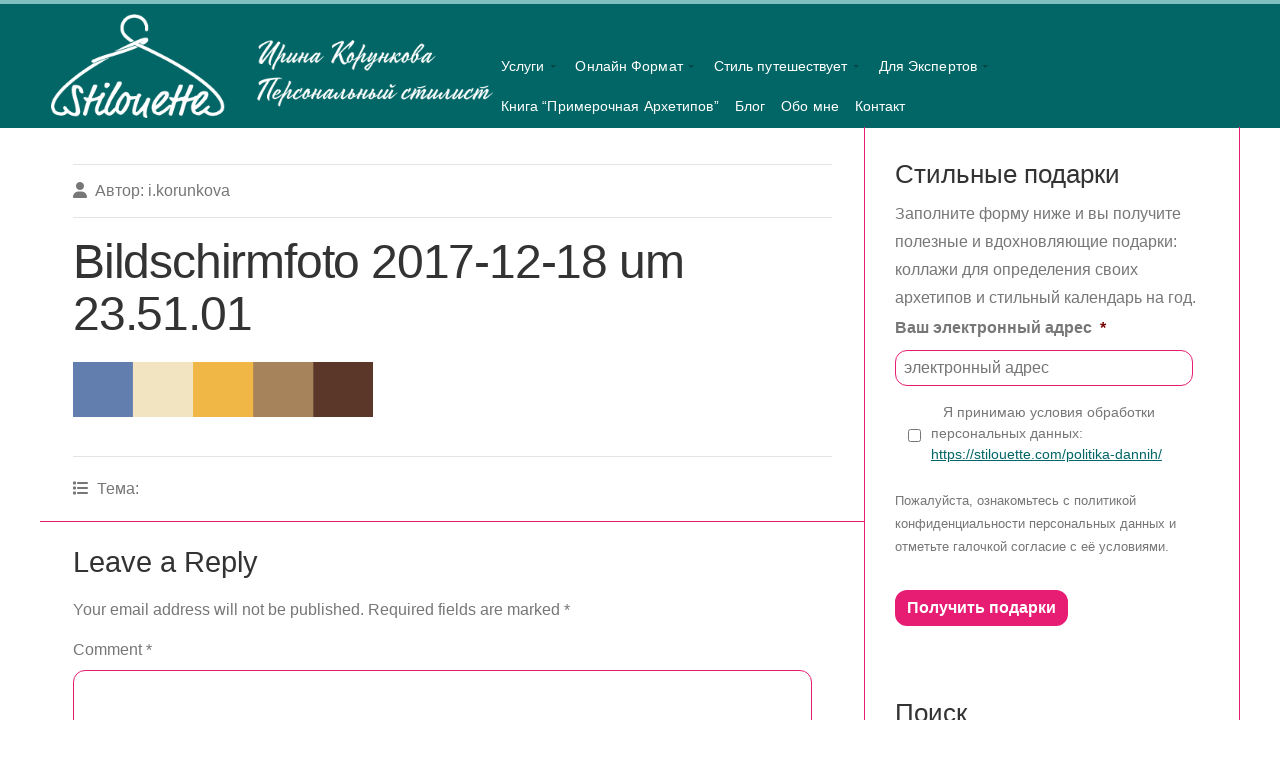

--- FILE ---
content_type: text/html; charset=UTF-8
request_url: https://stilouette.com/bildschirmfoto-2017-12-18-um-23-51-01/
body_size: 26263
content:



<!DOCTYPE html>

<!-- paulirish.com/2008/conditional-stylesheets-vs-css-hacks-answer-neither/ -->
<!--[if lt IE 7]> <html class="no-js ie6 oldie" dir="ltr" lang="en-US"> <![endif]-->
<!--[if IE 7]>    <html class="no-js ie7 oldie" dir="ltr" lang="en-US"> <![endif]-->
<!--[if IE 8]>    <html class="no-js ie8 oldie" dir="ltr" lang="en-US"> <![endif]-->
<!-- Consider adding an manifest.appcache: h5bp.com/d/Offline -->
<!--[if gt IE 8]><!--> <html class="no-js" dir="ltr" lang="en-US"> <!--<![endif]-->

<head>

<meta name="facebook-domain-verification" content="ax8t6bx0qda82k0dtg8b52ayno6z2h" />
<meta charset="UTF-8">
<script type="text/javascript">
/* <![CDATA[ */
 var gform;gform||(document.addEventListener("gform_main_scripts_loaded",function(){gform.scriptsLoaded=!0}),window.addEventListener("DOMContentLoaded",function(){gform.domLoaded=!0}),gform={domLoaded:!1,scriptsLoaded:!1,initializeOnLoaded:function(o){gform.domLoaded&&gform.scriptsLoaded?o():!gform.domLoaded&&gform.scriptsLoaded?window.addEventListener("DOMContentLoaded",o):document.addEventListener("gform_main_scripts_loaded",o)},hooks:{action:{},filter:{}},addAction:function(o,n,r,t){gform.addHook("action",o,n,r,t)},addFilter:function(o,n,r,t){gform.addHook("filter",o,n,r,t)},doAction:function(o){gform.doHook("action",o,arguments)},applyFilters:function(o){return gform.doHook("filter",o,arguments)},removeAction:function(o,n){gform.removeHook("action",o,n)},removeFilter:function(o,n,r){gform.removeHook("filter",o,n,r)},addHook:function(o,n,r,t,i){null==gform.hooks[o][n]&&(gform.hooks[o][n]=[]);var e=gform.hooks[o][n];null==i&&(i=n+"_"+e.length),gform.hooks[o][n].push({tag:i,callable:r,priority:t=null==t?10:t})},doHook:function(n,o,r){var t;if(r=Array.prototype.slice.call(r,1),null!=gform.hooks[n][o]&&((o=gform.hooks[n][o]).sort(function(o,n){return o.priority-n.priority}),o.forEach(function(o){"function"!=typeof(t=o.callable)&&(t=window[t]),"action"==n?t.apply(null,r):r[0]=t.apply(null,r)})),"filter"==n)return r[0]},removeHook:function(o,n,t,i){var r;null!=gform.hooks[o][n]&&(r=(r=gform.hooks[o][n]).filter(function(o,n,r){return!!(null!=i&&i!=o.tag||null!=t&&t!=o.priority)}),gform.hooks[o][n]=r)}}); 
/* ]]> */
</script>

<meta name="viewport" content="width=device-width, initial-scale=1"/>
<meta name = “pinterest-rich-pin” content = “false”/>



<link rel="icon" href="https://stilouette.com/wp-content/themes/organic_response/images/favicon.ico" type="image/x-icon">

<style type="text/css" media="screen">

body {
-webkit-background-size: cover;-moz-background-size: cover;-o-background-size: cover;background-size: cover;}

.row, .featured-slideshow .slide-holder.video-holder {
max-width: 1200px;}

.featured-slideshow .flexslider .slides > li, 
.featured-slideshow .slide-info,
.slideshow .loading {
min-height: 480px;}

.container .menu li:hover, .container .menu ul.sub-menu, .container .menu ul.children {
background-color: #036666!important;}

/* Commenting this out to avoid that the theme options overwrite all link colors */
/*.container a, .container a:link, .container a:visited {
}*/

/* Commenting this out to avoid that the theme options overwrite all link colors */
/*.sidebar ul.menu li a, .sidebar ul.menu li a:visited, .sidebar ul.menu li a:link {
}*/

/* Commenting this out to avoid that the theme options overwrite all link colors */
/*.container a:hover, .container a:focus, .container a:active {
}*/

h1 a:hover, h2 a:hover, h3 a:hover, h4 a:hover, h5 a:hover, h6 a:hover,
.sidebar ul.menu li a:hover, .sidebar ul.menu li a:active, .sidebar ul.menu li a:focus,
.sidebar ul.menu .current_page_item a, .sidebar ul.menu .current-menu-item a,
.archive-result.format-link .headline a:hover {
}

.btn:hover, .reply a:hover, #searchsubmit:hover, #prevLink a:hover, #nextLink a:hover, .more-link:hover,
#submit:hover, #comments #respond input#submit:hover, .gallery img:hover, .container .gform_wrapper input.button:hover {
background-color: #7fbfbf;}

.container #header {
border-top: 4px solid #7fbfbf;}
</style>
<link rel="profile" href="http://gmpg.org/xfn/11">
<link rel="alternate" type="application/rss+xml" title="Stilouette Стилист, эксперт по архетипам онлайн и офлайн Feed" href="https://stilouette.com/feed/">
<link rel="pingback" href="https://stilouette.com/xmlrpc.php">

<!-- Social -->
<script type="text/javascript" src="https://apis.google.com/js/plusone.js"></script>
<script type="text/javascript" src="//assets.pinterest.com/js/pinit.js"></script>

<!-- Google tag (gtag.js) -->
<script async src="https://www.googletagmanager.com/gtag/js?id=G-HNFXWF2D68"></script>
<script>
  window.dataLayer = window.dataLayer || [];
  function gtag(){dataLayer.push(arguments);}
  gtag('js', new Date());

  gtag('config', 'G-HNFXWF2D68');
</script>
	

		<!-- All in One SEO 4.9.3 - aioseo.com -->
		<title>Bildschirmfoto 2017-12-18 um 23.51.01 | Stilouette Стилист, эксперт по архетипам онлайн и офлайн</title>
	<meta name="robots" content="max-image-preview:large" />
	<meta name="author" content="i.korunkova"/>
	<link rel="canonical" href="https://stilouette.com/bildschirmfoto-2017-12-18-um-23-51-01/" />
	<meta name="generator" content="All in One SEO (AIOSEO) 4.9.3" />
		<script type="application/ld+json" class="aioseo-schema">
			{"@context":"https:\/\/schema.org","@graph":[{"@type":"BreadcrumbList","@id":"https:\/\/stilouette.com\/bildschirmfoto-2017-12-18-um-23-51-01\/#breadcrumblist","itemListElement":[{"@type":"ListItem","@id":"https:\/\/stilouette.com#listItem","position":1,"name":"Home","item":"https:\/\/stilouette.com","nextItem":{"@type":"ListItem","@id":"https:\/\/stilouette.com\/bildschirmfoto-2017-12-18-um-23-51-01\/#listItem","name":"Bildschirmfoto 2017-12-18 um 23.51.01"}},{"@type":"ListItem","@id":"https:\/\/stilouette.com\/bildschirmfoto-2017-12-18-um-23-51-01\/#listItem","position":2,"name":"Bildschirmfoto 2017-12-18 um 23.51.01","previousItem":{"@type":"ListItem","@id":"https:\/\/stilouette.com#listItem","name":"Home"}}]},{"@type":"ItemPage","@id":"https:\/\/stilouette.com\/bildschirmfoto-2017-12-18-um-23-51-01\/#itempage","url":"https:\/\/stilouette.com\/bildschirmfoto-2017-12-18-um-23-51-01\/","name":"Bildschirmfoto 2017-12-18 um 23.51.01 | Stilouette \u0421\u0442\u0438\u043b\u0438\u0441\u0442, \u044d\u043a\u0441\u043f\u0435\u0440\u0442 \u043f\u043e \u0430\u0440\u0445\u0435\u0442\u0438\u043f\u0430\u043c \u043e\u043d\u043b\u0430\u0439\u043d \u0438 \u043e\u0444\u043b\u0430\u0439\u043d","inLanguage":"en-US","isPartOf":{"@id":"https:\/\/stilouette.com\/#website"},"breadcrumb":{"@id":"https:\/\/stilouette.com\/bildschirmfoto-2017-12-18-um-23-51-01\/#breadcrumblist"},"author":{"@id":"https:\/\/stilouette.com\/author\/i-korunkova\/#author"},"creator":{"@id":"https:\/\/stilouette.com\/author\/i-korunkova\/#author"},"datePublished":"2017-12-19T01:50:38+03:00","dateModified":"2017-12-19T01:50:38+03:00"},{"@type":"Person","@id":"https:\/\/stilouette.com\/#person","name":"i.korunkova","image":{"@type":"ImageObject","@id":"https:\/\/stilouette.com\/bildschirmfoto-2017-12-18-um-23-51-01\/#personImage","url":"https:\/\/secure.gravatar.com\/avatar\/b595dc7ae65a9f57e7e4f9cfe86f3c83?s=96&d=mm&r=g","width":96,"height":96,"caption":"i.korunkova"}},{"@type":"Person","@id":"https:\/\/stilouette.com\/author\/i-korunkova\/#author","url":"https:\/\/stilouette.com\/author\/i-korunkova\/","name":"i.korunkova","image":{"@type":"ImageObject","@id":"https:\/\/stilouette.com\/bildschirmfoto-2017-12-18-um-23-51-01\/#authorImage","url":"https:\/\/secure.gravatar.com\/avatar\/b595dc7ae65a9f57e7e4f9cfe86f3c83?s=96&d=mm&r=g","width":96,"height":96,"caption":"i.korunkova"}},{"@type":"WebSite","@id":"https:\/\/stilouette.com\/#website","url":"https:\/\/stilouette.com\/","name":"Stilouette \u0421\u0442\u0438\u043b\u0438\u0441\u0442, \u044d\u043a\u0441\u043f\u0435\u0440\u0442 \u043f\u043e \u0430\u0440\u0445\u0435\u0442\u0438\u043f\u0430\u043c \u0438 \u0432\u0438\u0437\u0443\u0430\u043b\u0443","description":"\u0421\u0442\u0438\u043b\u0438\u0441\u0442, \u044d\u043a\u0441\u043f\u0435\u0440\u0442 \u043f\u043e \u0430\u0440\u0445\u0435\u0442\u0438\u043f\u0430\u043c, \u0441\u0442\u0438\u043b\u044c\u043d\u044b\u0435 \u043f\u0443\u0442\u0435\u0448\u0435\u0441\u0442\u0432\u0438\u044f, \u043e\u0431\u0443\u0447\u0435\u043d\u0438\u0435 \u0441\u0442\u0438\u043b\u0438\u0441\u0442\u043e\u0432, \u0432\u0438\u0437\u0443\u0430\u043b \u0434\u043b\u044f \u044d\u043a\u0441\u043f\u0435\u0440\u0442\u043e\u0432, \u0431\u043b\u043e\u0433 \u043e \u0441\u0442\u0438\u043b\u0435 \u0438 \u0430\u0440\u0445\u0435\u0442\u0438\u043f\u0430\u0445","inLanguage":"en-US","publisher":{"@id":"https:\/\/stilouette.com\/#person"}}]}
		</script>
		<!-- All in One SEO -->

<meta name="dlm-version" content="5.1.6"><script type="text/javascript">
    (function() {
  var pvData = {"source":"Direct","referrer":"Direct","visitor_type":"logged out","visitor_login_status":"logged out","visitor_id":0,"page_title":"Bildschirmfoto 2017-12-18 um 23.51.01 | Stilouette \u0421\u0442\u0438\u043b\u0438\u0441\u0442, \u044d\u043a\u0441\u043f\u0435\u0440\u0442 \u043f\u043e \u0430\u0440\u0445\u0435\u0442\u0438\u043f\u0430\u043c \u043e\u043d\u043b\u0430\u0439\u043d \u0438 \u043e\u0444\u043b\u0430\u0439\u043d","post_type":"attachment","post_type_with_prefix":"single attachment","post_categories":"","post_tags":"","post_author":"i.korunkova","post_full_date":"19.12.2017","post_year":"2017","post_month":"12","post_day":"19","is_front_page":0,"is_home":1,"search_query":"","search_results_count":0};
  var body = {
    url: encodeURIComponent(window.location.href),
    referrer: encodeURIComponent(document.referrer)
  };

  function makePostRequest(e,t){var n=[];if(t.body){for(var o in t.body)n.push(encodeURIComponent(o)+"="+encodeURIComponent(t.body[o]));t.body=n.join("&")}return window.fetch?new Promise(n=>{var o={method:"POST",headers:{"Content-Type":"application/x-www-form-urlencoded"},redirect:"follow",body:{},...t};window.fetch(e,o).then(e=>{n(e.text())})}):new Promise(t=>{var o;"undefined"==typeof XMLHttpRequest&&t(null),(o=new XMLHttpRequest).open("POST",e,!0),o.onreadystatechange=function(){4==o.readyState&&200==o.status&&t(o.responseText)},o.setRequestHeader("Content-type","application/x-www-form-urlencoded"),o.send(n.join("&"))})}
  function observeAjaxCartActions(e){new PerformanceObserver(function(t){for(var n=t.getEntries(),r=0;r<n.length;r++)["xmlhttprequest","fetch"].includes(n[r].initiatorType)&&['=get_refreshed_fragments', 'add_to_cart'].some(p => n[r].name.includes(p))&&fetchCart(e)}).observe({entryTypes:["resource"]})};

  function fetchCart(adapter) {
    makePostRequest("//stilouette.com/index.php?plugin=optimonk&action=cartData", { body })
      .then((response) => {
        var data = JSON.parse(response);
        setCartData(data, adapter);
      })
  }

  function setCartData(cartData, adapter) {
    adapter.Cart.clear();

    cartData.cart.forEach(cartItem => {
      adapter.Cart.add(cartItem.sku, {quantity: cartItem.quantity, price: cartItem.price, name: cartItem.name});
    });
    Object.keys(cartData.avs).forEach((key, value) => {
      adapter.attr(`wp_${key}`, cartData.avs[key]);
    })
  }

  function setAssocData(assocData, adapter) {
    Object.keys(assocData).forEach((key) => {
      adapter.attr(`wp_${key}`, assocData[key]);
    })
  }

  var RuleHandler = {
    hasVisitorCartRules: (campaignMeta) => {
      return !!(campaignMeta.rules.visitorCart || campaignMeta.rules.visitorCartRevamp || campaignMeta.rules.visitorCartV3);
    },
    hasVisitorAttributeRule: (campaignMeta) => {
      return !!campaignMeta.rules.visitorAttribute;
    }
  }

  document.querySelector('html').addEventListener('optimonk#embedded-campaigns-init', function(e) {
    var campaignsData = e.parameters;

    if (!campaignsData.length) {
      return;
    }

    var adapter = window.OptiMonkEmbedded.Visitor.createAdapter();
    var hasCartRule = false;
    var hasAttributeRule = false;

    campaignsData.forEach((campaignMetaData) => {
      hasCartRule = hasCartRule || RuleHandler.hasVisitorCartRules(campaignMetaData);
      hasAttributeRule = hasAttributeRule || RuleHandler.hasVisitorAttributeRule(campaignMetaData);
    });

    setAssocData(pvData, adapter);

    if (hasCartRule) {
      observeAjaxCartActions(adapter);
      fetchCart(adapter);
    }

    if (hasAttributeRule) {
      makePostRequest("//stilouette.com/index.php?plugin=optimonk&action=productData", { body })
        .then((response) => {
          var data = JSON.parse(response);
          setAssocData(data, adapter);
        })
    }
  });

  document.querySelector('html').addEventListener('optimonk#campaigns_initialized', function () {
    if (!OptiMonk.campaigns) {
      return;
    }

    var adapter = window.OptiMonk.Visitor.createAdapter();

    setAssocData(pvData, adapter);

    if (OptiMonk.campaigns.filter(campaign => campaign.hasVisitorCartRules()).length) {
      observeAjaxCartActions(adapter);
      fetchCart(adapter);
    }

    if (OptiMonk.campaigns.filter(campaign => campaign.hasVisitorAttributeRules()).length) {
      makePostRequest("//stilouette.com/index.php?plugin=optimonk&action=productData", { body })
        .then((response) => {
          var data = JSON.parse(response);
          setAssocData(data, adapter);
        });
    }
  });
}());

</script>
<script type="text/javascript" src="https://onsite.optimonk.com/script.js?account=220958" async></script><link rel='dns-prefetch' href='//stats.wp.com' />
<link rel='dns-prefetch' href='//fonts.googleapis.com' />
<link rel='dns-prefetch' href='//use.fontawesome.com' />
<link rel='dns-prefetch' href='//v0.wordpress.com' />
<link rel='dns-prefetch' href='//widgets.wp.com' />
<link rel='dns-prefetch' href='//s0.wp.com' />
<link rel='dns-prefetch' href='//0.gravatar.com' />
<link rel='dns-prefetch' href='//1.gravatar.com' />
<link rel='dns-prefetch' href='//2.gravatar.com' />
<link rel='preconnect' href='//i0.wp.com' />
<link rel='preconnect' href='//c0.wp.com' />
<link rel="alternate" type="application/rss+xml" title="Stilouette Стилист, эксперт по архетипам онлайн и офлайн &raquo; Feed" href="https://stilouette.com/feed/" />
<link rel="alternate" type="application/rss+xml" title="Stilouette Стилист, эксперт по архетипам онлайн и офлайн &raquo; Comments Feed" href="https://stilouette.com/comments/feed/" />
<link rel="alternate" type="application/rss+xml" title="Stilouette Стилист, эксперт по архетипам онлайн и офлайн &raquo; Bildschirmfoto 2017-12-18 um 23.51.01 Comments Feed" href="https://stilouette.com/feed/?attachment_id=14365" />
		<!-- This site uses the Google Analytics by MonsterInsights plugin v9.5.0 - Using Analytics tracking - https://www.monsterinsights.com/ -->
							<script src="//www.googletagmanager.com/gtag/js?id=G-6XDTVFT4GT"  data-cfasync="false" data-wpfc-render="false" type="text/javascript" async></script>
			<script data-cfasync="false" data-wpfc-render="false" type="text/javascript">
				var mi_version = '9.5.0';
				var mi_track_user = true;
				var mi_no_track_reason = '';
								var MonsterInsightsDefaultLocations = {"page_location":"https:\/\/stilouette.com\/bildschirmfoto-2017-12-18-um-23-51-01\/"};
				if ( typeof MonsterInsightsPrivacyGuardFilter === 'function' ) {
					var MonsterInsightsLocations = (typeof MonsterInsightsExcludeQuery === 'object') ? MonsterInsightsPrivacyGuardFilter( MonsterInsightsExcludeQuery ) : MonsterInsightsPrivacyGuardFilter( MonsterInsightsDefaultLocations );
				} else {
					var MonsterInsightsLocations = (typeof MonsterInsightsExcludeQuery === 'object') ? MonsterInsightsExcludeQuery : MonsterInsightsDefaultLocations;
				}

								var disableStrs = [
										'ga-disable-G-6XDTVFT4GT',
									];

				/* Function to detect opted out users */
				function __gtagTrackerIsOptedOut() {
					for (var index = 0; index < disableStrs.length; index++) {
						if (document.cookie.indexOf(disableStrs[index] + '=true') > -1) {
							return true;
						}
					}

					return false;
				}

				/* Disable tracking if the opt-out cookie exists. */
				if (__gtagTrackerIsOptedOut()) {
					for (var index = 0; index < disableStrs.length; index++) {
						window[disableStrs[index]] = true;
					}
				}

				/* Opt-out function */
				function __gtagTrackerOptout() {
					for (var index = 0; index < disableStrs.length; index++) {
						document.cookie = disableStrs[index] + '=true; expires=Thu, 31 Dec 2099 23:59:59 UTC; path=/';
						window[disableStrs[index]] = true;
					}
				}

				if ('undefined' === typeof gaOptout) {
					function gaOptout() {
						__gtagTrackerOptout();
					}
				}
								window.dataLayer = window.dataLayer || [];

				window.MonsterInsightsDualTracker = {
					helpers: {},
					trackers: {},
				};
				if (mi_track_user) {
					function __gtagDataLayer() {
						dataLayer.push(arguments);
					}

					function __gtagTracker(type, name, parameters) {
						if (!parameters) {
							parameters = {};
						}

						if (parameters.send_to) {
							__gtagDataLayer.apply(null, arguments);
							return;
						}

						if (type === 'event') {
														parameters.send_to = monsterinsights_frontend.v4_id;
							var hookName = name;
							if (typeof parameters['event_category'] !== 'undefined') {
								hookName = parameters['event_category'] + ':' + name;
							}

							if (typeof MonsterInsightsDualTracker.trackers[hookName] !== 'undefined') {
								MonsterInsightsDualTracker.trackers[hookName](parameters);
							} else {
								__gtagDataLayer('event', name, parameters);
							}
							
						} else {
							__gtagDataLayer.apply(null, arguments);
						}
					}

					__gtagTracker('js', new Date());
					__gtagTracker('set', {
						'developer_id.dZGIzZG': true,
											});
					if ( MonsterInsightsLocations.page_location ) {
						__gtagTracker('set', MonsterInsightsLocations);
					}
										__gtagTracker('config', 'G-6XDTVFT4GT', {"forceSSL":"true"} );
															window.gtag = __gtagTracker;										(function () {
						/* https://developers.google.com/analytics/devguides/collection/analyticsjs/ */
						/* ga and __gaTracker compatibility shim. */
						var noopfn = function () {
							return null;
						};
						var newtracker = function () {
							return new Tracker();
						};
						var Tracker = function () {
							return null;
						};
						var p = Tracker.prototype;
						p.get = noopfn;
						p.set = noopfn;
						p.send = function () {
							var args = Array.prototype.slice.call(arguments);
							args.unshift('send');
							__gaTracker.apply(null, args);
						};
						var __gaTracker = function () {
							var len = arguments.length;
							if (len === 0) {
								return;
							}
							var f = arguments[len - 1];
							if (typeof f !== 'object' || f === null || typeof f.hitCallback !== 'function') {
								if ('send' === arguments[0]) {
									var hitConverted, hitObject = false, action;
									if ('event' === arguments[1]) {
										if ('undefined' !== typeof arguments[3]) {
											hitObject = {
												'eventAction': arguments[3],
												'eventCategory': arguments[2],
												'eventLabel': arguments[4],
												'value': arguments[5] ? arguments[5] : 1,
											}
										}
									}
									if ('pageview' === arguments[1]) {
										if ('undefined' !== typeof arguments[2]) {
											hitObject = {
												'eventAction': 'page_view',
												'page_path': arguments[2],
											}
										}
									}
									if (typeof arguments[2] === 'object') {
										hitObject = arguments[2];
									}
									if (typeof arguments[5] === 'object') {
										Object.assign(hitObject, arguments[5]);
									}
									if ('undefined' !== typeof arguments[1].hitType) {
										hitObject = arguments[1];
										if ('pageview' === hitObject.hitType) {
											hitObject.eventAction = 'page_view';
										}
									}
									if (hitObject) {
										action = 'timing' === arguments[1].hitType ? 'timing_complete' : hitObject.eventAction;
										hitConverted = mapArgs(hitObject);
										__gtagTracker('event', action, hitConverted);
									}
								}
								return;
							}

							function mapArgs(args) {
								var arg, hit = {};
								var gaMap = {
									'eventCategory': 'event_category',
									'eventAction': 'event_action',
									'eventLabel': 'event_label',
									'eventValue': 'event_value',
									'nonInteraction': 'non_interaction',
									'timingCategory': 'event_category',
									'timingVar': 'name',
									'timingValue': 'value',
									'timingLabel': 'event_label',
									'page': 'page_path',
									'location': 'page_location',
									'title': 'page_title',
									'referrer' : 'page_referrer',
								};
								for (arg in args) {
																		if (!(!args.hasOwnProperty(arg) || !gaMap.hasOwnProperty(arg))) {
										hit[gaMap[arg]] = args[arg];
									} else {
										hit[arg] = args[arg];
									}
								}
								return hit;
							}

							try {
								f.hitCallback();
							} catch (ex) {
							}
						};
						__gaTracker.create = newtracker;
						__gaTracker.getByName = newtracker;
						__gaTracker.getAll = function () {
							return [];
						};
						__gaTracker.remove = noopfn;
						__gaTracker.loaded = true;
						window['__gaTracker'] = __gaTracker;
					})();
									} else {
										console.log("");
					(function () {
						function __gtagTracker() {
							return null;
						}

						window['__gtagTracker'] = __gtagTracker;
						window['gtag'] = __gtagTracker;
					})();
									}
			</script>
				<!-- / Google Analytics by MonsterInsights -->
		<script type="text/javascript">
/* <![CDATA[ */
window._wpemojiSettings = {"baseUrl":"https:\/\/s.w.org\/images\/core\/emoji\/15.0.3\/72x72\/","ext":".png","svgUrl":"https:\/\/s.w.org\/images\/core\/emoji\/15.0.3\/svg\/","svgExt":".svg","source":{"concatemoji":"https:\/\/stilouette.com\/wp-includes\/js\/wp-emoji-release.min.js?ver=212437e392049f6ff233fd6fec1da32f"}};
/*! This file is auto-generated */
!function(i,n){var o,s,e;function c(e){try{var t={supportTests:e,timestamp:(new Date).valueOf()};sessionStorage.setItem(o,JSON.stringify(t))}catch(e){}}function p(e,t,n){e.clearRect(0,0,e.canvas.width,e.canvas.height),e.fillText(t,0,0);var t=new Uint32Array(e.getImageData(0,0,e.canvas.width,e.canvas.height).data),r=(e.clearRect(0,0,e.canvas.width,e.canvas.height),e.fillText(n,0,0),new Uint32Array(e.getImageData(0,0,e.canvas.width,e.canvas.height).data));return t.every(function(e,t){return e===r[t]})}function u(e,t,n){switch(t){case"flag":return n(e,"\ud83c\udff3\ufe0f\u200d\u26a7\ufe0f","\ud83c\udff3\ufe0f\u200b\u26a7\ufe0f")?!1:!n(e,"\ud83c\uddfa\ud83c\uddf3","\ud83c\uddfa\u200b\ud83c\uddf3")&&!n(e,"\ud83c\udff4\udb40\udc67\udb40\udc62\udb40\udc65\udb40\udc6e\udb40\udc67\udb40\udc7f","\ud83c\udff4\u200b\udb40\udc67\u200b\udb40\udc62\u200b\udb40\udc65\u200b\udb40\udc6e\u200b\udb40\udc67\u200b\udb40\udc7f");case"emoji":return!n(e,"\ud83d\udc26\u200d\u2b1b","\ud83d\udc26\u200b\u2b1b")}return!1}function f(e,t,n){var r="undefined"!=typeof WorkerGlobalScope&&self instanceof WorkerGlobalScope?new OffscreenCanvas(300,150):i.createElement("canvas"),a=r.getContext("2d",{willReadFrequently:!0}),o=(a.textBaseline="top",a.font="600 32px Arial",{});return e.forEach(function(e){o[e]=t(a,e,n)}),o}function t(e){var t=i.createElement("script");t.src=e,t.defer=!0,i.head.appendChild(t)}"undefined"!=typeof Promise&&(o="wpEmojiSettingsSupports",s=["flag","emoji"],n.supports={everything:!0,everythingExceptFlag:!0},e=new Promise(function(e){i.addEventListener("DOMContentLoaded",e,{once:!0})}),new Promise(function(t){var n=function(){try{var e=JSON.parse(sessionStorage.getItem(o));if("object"==typeof e&&"number"==typeof e.timestamp&&(new Date).valueOf()<e.timestamp+604800&&"object"==typeof e.supportTests)return e.supportTests}catch(e){}return null}();if(!n){if("undefined"!=typeof Worker&&"undefined"!=typeof OffscreenCanvas&&"undefined"!=typeof URL&&URL.createObjectURL&&"undefined"!=typeof Blob)try{var e="postMessage("+f.toString()+"("+[JSON.stringify(s),u.toString(),p.toString()].join(",")+"));",r=new Blob([e],{type:"text/javascript"}),a=new Worker(URL.createObjectURL(r),{name:"wpTestEmojiSupports"});return void(a.onmessage=function(e){c(n=e.data),a.terminate(),t(n)})}catch(e){}c(n=f(s,u,p))}t(n)}).then(function(e){for(var t in e)n.supports[t]=e[t],n.supports.everything=n.supports.everything&&n.supports[t],"flag"!==t&&(n.supports.everythingExceptFlag=n.supports.everythingExceptFlag&&n.supports[t]);n.supports.everythingExceptFlag=n.supports.everythingExceptFlag&&!n.supports.flag,n.DOMReady=!1,n.readyCallback=function(){n.DOMReady=!0}}).then(function(){return e}).then(function(){var e;n.supports.everything||(n.readyCallback(),(e=n.source||{}).concatemoji?t(e.concatemoji):e.wpemoji&&e.twemoji&&(t(e.twemoji),t(e.wpemoji)))}))}((window,document),window._wpemojiSettings);
/* ]]> */
</script>
<link rel='stylesheet' id='farbtastic-css' href='https://c0.wp.com/c/6.6.4/wp-admin/css/farbtastic.min.css' type='text/css' media='all' />
<style id='wp-emoji-styles-inline-css' type='text/css'>

	img.wp-smiley, img.emoji {
		display: inline !important;
		border: none !important;
		box-shadow: none !important;
		height: 1em !important;
		width: 1em !important;
		margin: 0 0.07em !important;
		vertical-align: -0.1em !important;
		background: none !important;
		padding: 0 !important;
	}
</style>
<link rel='stylesheet' id='wp-block-library-css' href='https://c0.wp.com/c/6.6.4/wp-includes/css/dist/block-library/style.min.css' type='text/css' media='all' />
<link rel='stylesheet' id='aioseo/css/src/vue/standalone/blocks/table-of-contents/global.scss-css' href='https://stilouette.com/wp-content/plugins/all-in-one-seo-pack/dist/Lite/assets/css/table-of-contents/global.e90f6d47.css?ver=4.9.3' type='text/css' media='all' />
<link rel='stylesheet' id='mediaelement-css' href='https://c0.wp.com/c/6.6.4/wp-includes/js/mediaelement/mediaelementplayer-legacy.min.css' type='text/css' media='all' />
<link rel='stylesheet' id='wp-mediaelement-css' href='https://c0.wp.com/c/6.6.4/wp-includes/js/mediaelement/wp-mediaelement.min.css' type='text/css' media='all' />
<style id='jetpack-sharing-buttons-style-inline-css' type='text/css'>
.jetpack-sharing-buttons__services-list{display:flex;flex-direction:row;flex-wrap:wrap;gap:0;list-style-type:none;margin:5px;padding:0}.jetpack-sharing-buttons__services-list.has-small-icon-size{font-size:12px}.jetpack-sharing-buttons__services-list.has-normal-icon-size{font-size:16px}.jetpack-sharing-buttons__services-list.has-large-icon-size{font-size:24px}.jetpack-sharing-buttons__services-list.has-huge-icon-size{font-size:36px}@media print{.jetpack-sharing-buttons__services-list{display:none!important}}.editor-styles-wrapper .wp-block-jetpack-sharing-buttons{gap:0;padding-inline-start:0}ul.jetpack-sharing-buttons__services-list.has-background{padding:1.25em 2.375em}
</style>
<style id='classic-theme-styles-inline-css' type='text/css'>
/*! This file is auto-generated */
.wp-block-button__link{color:#fff;background-color:#32373c;border-radius:9999px;box-shadow:none;text-decoration:none;padding:calc(.667em + 2px) calc(1.333em + 2px);font-size:1.125em}.wp-block-file__button{background:#32373c;color:#fff;text-decoration:none}
</style>
<style id='global-styles-inline-css' type='text/css'>
:root{--wp--preset--aspect-ratio--square: 1;--wp--preset--aspect-ratio--4-3: 4/3;--wp--preset--aspect-ratio--3-4: 3/4;--wp--preset--aspect-ratio--3-2: 3/2;--wp--preset--aspect-ratio--2-3: 2/3;--wp--preset--aspect-ratio--16-9: 16/9;--wp--preset--aspect-ratio--9-16: 9/16;--wp--preset--color--black: #000000;--wp--preset--color--cyan-bluish-gray: #abb8c3;--wp--preset--color--white: #ffffff;--wp--preset--color--pale-pink: #f78da7;--wp--preset--color--vivid-red: #cf2e2e;--wp--preset--color--luminous-vivid-orange: #ff6900;--wp--preset--color--luminous-vivid-amber: #fcb900;--wp--preset--color--light-green-cyan: #7bdcb5;--wp--preset--color--vivid-green-cyan: #00d084;--wp--preset--color--pale-cyan-blue: #8ed1fc;--wp--preset--color--vivid-cyan-blue: #0693e3;--wp--preset--color--vivid-purple: #9b51e0;--wp--preset--gradient--vivid-cyan-blue-to-vivid-purple: linear-gradient(135deg,rgba(6,147,227,1) 0%,rgb(155,81,224) 100%);--wp--preset--gradient--light-green-cyan-to-vivid-green-cyan: linear-gradient(135deg,rgb(122,220,180) 0%,rgb(0,208,130) 100%);--wp--preset--gradient--luminous-vivid-amber-to-luminous-vivid-orange: linear-gradient(135deg,rgba(252,185,0,1) 0%,rgba(255,105,0,1) 100%);--wp--preset--gradient--luminous-vivid-orange-to-vivid-red: linear-gradient(135deg,rgba(255,105,0,1) 0%,rgb(207,46,46) 100%);--wp--preset--gradient--very-light-gray-to-cyan-bluish-gray: linear-gradient(135deg,rgb(238,238,238) 0%,rgb(169,184,195) 100%);--wp--preset--gradient--cool-to-warm-spectrum: linear-gradient(135deg,rgb(74,234,220) 0%,rgb(151,120,209) 20%,rgb(207,42,186) 40%,rgb(238,44,130) 60%,rgb(251,105,98) 80%,rgb(254,248,76) 100%);--wp--preset--gradient--blush-light-purple: linear-gradient(135deg,rgb(255,206,236) 0%,rgb(152,150,240) 100%);--wp--preset--gradient--blush-bordeaux: linear-gradient(135deg,rgb(254,205,165) 0%,rgb(254,45,45) 50%,rgb(107,0,62) 100%);--wp--preset--gradient--luminous-dusk: linear-gradient(135deg,rgb(255,203,112) 0%,rgb(199,81,192) 50%,rgb(65,88,208) 100%);--wp--preset--gradient--pale-ocean: linear-gradient(135deg,rgb(255,245,203) 0%,rgb(182,227,212) 50%,rgb(51,167,181) 100%);--wp--preset--gradient--electric-grass: linear-gradient(135deg,rgb(202,248,128) 0%,rgb(113,206,126) 100%);--wp--preset--gradient--midnight: linear-gradient(135deg,rgb(2,3,129) 0%,rgb(40,116,252) 100%);--wp--preset--font-size--small: 13px;--wp--preset--font-size--medium: 20px;--wp--preset--font-size--large: 36px;--wp--preset--font-size--x-large: 42px;--wp--preset--spacing--20: 0.44rem;--wp--preset--spacing--30: 0.67rem;--wp--preset--spacing--40: 1rem;--wp--preset--spacing--50: 1.5rem;--wp--preset--spacing--60: 2.25rem;--wp--preset--spacing--70: 3.38rem;--wp--preset--spacing--80: 5.06rem;--wp--preset--shadow--natural: 6px 6px 9px rgba(0, 0, 0, 0.2);--wp--preset--shadow--deep: 12px 12px 50px rgba(0, 0, 0, 0.4);--wp--preset--shadow--sharp: 6px 6px 0px rgba(0, 0, 0, 0.2);--wp--preset--shadow--outlined: 6px 6px 0px -3px rgba(255, 255, 255, 1), 6px 6px rgba(0, 0, 0, 1);--wp--preset--shadow--crisp: 6px 6px 0px rgba(0, 0, 0, 1);}:where(.is-layout-flex){gap: 0.5em;}:where(.is-layout-grid){gap: 0.5em;}body .is-layout-flex{display: flex;}.is-layout-flex{flex-wrap: wrap;align-items: center;}.is-layout-flex > :is(*, div){margin: 0;}body .is-layout-grid{display: grid;}.is-layout-grid > :is(*, div){margin: 0;}:where(.wp-block-columns.is-layout-flex){gap: 2em;}:where(.wp-block-columns.is-layout-grid){gap: 2em;}:where(.wp-block-post-template.is-layout-flex){gap: 1.25em;}:where(.wp-block-post-template.is-layout-grid){gap: 1.25em;}.has-black-color{color: var(--wp--preset--color--black) !important;}.has-cyan-bluish-gray-color{color: var(--wp--preset--color--cyan-bluish-gray) !important;}.has-white-color{color: var(--wp--preset--color--white) !important;}.has-pale-pink-color{color: var(--wp--preset--color--pale-pink) !important;}.has-vivid-red-color{color: var(--wp--preset--color--vivid-red) !important;}.has-luminous-vivid-orange-color{color: var(--wp--preset--color--luminous-vivid-orange) !important;}.has-luminous-vivid-amber-color{color: var(--wp--preset--color--luminous-vivid-amber) !important;}.has-light-green-cyan-color{color: var(--wp--preset--color--light-green-cyan) !important;}.has-vivid-green-cyan-color{color: var(--wp--preset--color--vivid-green-cyan) !important;}.has-pale-cyan-blue-color{color: var(--wp--preset--color--pale-cyan-blue) !important;}.has-vivid-cyan-blue-color{color: var(--wp--preset--color--vivid-cyan-blue) !important;}.has-vivid-purple-color{color: var(--wp--preset--color--vivid-purple) !important;}.has-black-background-color{background-color: var(--wp--preset--color--black) !important;}.has-cyan-bluish-gray-background-color{background-color: var(--wp--preset--color--cyan-bluish-gray) !important;}.has-white-background-color{background-color: var(--wp--preset--color--white) !important;}.has-pale-pink-background-color{background-color: var(--wp--preset--color--pale-pink) !important;}.has-vivid-red-background-color{background-color: var(--wp--preset--color--vivid-red) !important;}.has-luminous-vivid-orange-background-color{background-color: var(--wp--preset--color--luminous-vivid-orange) !important;}.has-luminous-vivid-amber-background-color{background-color: var(--wp--preset--color--luminous-vivid-amber) !important;}.has-light-green-cyan-background-color{background-color: var(--wp--preset--color--light-green-cyan) !important;}.has-vivid-green-cyan-background-color{background-color: var(--wp--preset--color--vivid-green-cyan) !important;}.has-pale-cyan-blue-background-color{background-color: var(--wp--preset--color--pale-cyan-blue) !important;}.has-vivid-cyan-blue-background-color{background-color: var(--wp--preset--color--vivid-cyan-blue) !important;}.has-vivid-purple-background-color{background-color: var(--wp--preset--color--vivid-purple) !important;}.has-black-border-color{border-color: var(--wp--preset--color--black) !important;}.has-cyan-bluish-gray-border-color{border-color: var(--wp--preset--color--cyan-bluish-gray) !important;}.has-white-border-color{border-color: var(--wp--preset--color--white) !important;}.has-pale-pink-border-color{border-color: var(--wp--preset--color--pale-pink) !important;}.has-vivid-red-border-color{border-color: var(--wp--preset--color--vivid-red) !important;}.has-luminous-vivid-orange-border-color{border-color: var(--wp--preset--color--luminous-vivid-orange) !important;}.has-luminous-vivid-amber-border-color{border-color: var(--wp--preset--color--luminous-vivid-amber) !important;}.has-light-green-cyan-border-color{border-color: var(--wp--preset--color--light-green-cyan) !important;}.has-vivid-green-cyan-border-color{border-color: var(--wp--preset--color--vivid-green-cyan) !important;}.has-pale-cyan-blue-border-color{border-color: var(--wp--preset--color--pale-cyan-blue) !important;}.has-vivid-cyan-blue-border-color{border-color: var(--wp--preset--color--vivid-cyan-blue) !important;}.has-vivid-purple-border-color{border-color: var(--wp--preset--color--vivid-purple) !important;}.has-vivid-cyan-blue-to-vivid-purple-gradient-background{background: var(--wp--preset--gradient--vivid-cyan-blue-to-vivid-purple) !important;}.has-light-green-cyan-to-vivid-green-cyan-gradient-background{background: var(--wp--preset--gradient--light-green-cyan-to-vivid-green-cyan) !important;}.has-luminous-vivid-amber-to-luminous-vivid-orange-gradient-background{background: var(--wp--preset--gradient--luminous-vivid-amber-to-luminous-vivid-orange) !important;}.has-luminous-vivid-orange-to-vivid-red-gradient-background{background: var(--wp--preset--gradient--luminous-vivid-orange-to-vivid-red) !important;}.has-very-light-gray-to-cyan-bluish-gray-gradient-background{background: var(--wp--preset--gradient--very-light-gray-to-cyan-bluish-gray) !important;}.has-cool-to-warm-spectrum-gradient-background{background: var(--wp--preset--gradient--cool-to-warm-spectrum) !important;}.has-blush-light-purple-gradient-background{background: var(--wp--preset--gradient--blush-light-purple) !important;}.has-blush-bordeaux-gradient-background{background: var(--wp--preset--gradient--blush-bordeaux) !important;}.has-luminous-dusk-gradient-background{background: var(--wp--preset--gradient--luminous-dusk) !important;}.has-pale-ocean-gradient-background{background: var(--wp--preset--gradient--pale-ocean) !important;}.has-electric-grass-gradient-background{background: var(--wp--preset--gradient--electric-grass) !important;}.has-midnight-gradient-background{background: var(--wp--preset--gradient--midnight) !important;}.has-small-font-size{font-size: var(--wp--preset--font-size--small) !important;}.has-medium-font-size{font-size: var(--wp--preset--font-size--medium) !important;}.has-large-font-size{font-size: var(--wp--preset--font-size--large) !important;}.has-x-large-font-size{font-size: var(--wp--preset--font-size--x-large) !important;}
:where(.wp-block-post-template.is-layout-flex){gap: 1.25em;}:where(.wp-block-post-template.is-layout-grid){gap: 1.25em;}
:where(.wp-block-columns.is-layout-flex){gap: 2em;}:where(.wp-block-columns.is-layout-grid){gap: 2em;}
:root :where(.wp-block-pullquote){font-size: 1.5em;line-height: 1.6;}
</style>
<link rel='stylesheet' id='response-style-css' href='https://stilouette.com/wp-content/themes/organic_response/style.css?ver=212437e392049f6ff233fd6fec1da32f' type='text/css' media='all' />
<link rel='stylesheet' id='response-style-mobile-css' href='https://stilouette.com/wp-content/themes/organic_response/css/style-mobile.css?ver=1.0' type='text/css' media='all' />
<!--[if lt IE 9]>
<link rel='stylesheet' id='response-style-ie8-css' href='https://stilouette.com/wp-content/themes/organic_response/css/style-ie8.css?ver=1.0' type='text/css' media='all' />
<![endif]-->
<link rel='stylesheet' id='organic-shortcodes-css' href='https://stilouette.com/wp-content/themes/organic_response/shortcodes/organic-shortcodes.css?ver=1.0' type='text/css' media='all' />
<link rel='stylesheet' id='organic-shortcodes-ie8-css' href='https://stilouette.com/wp-content/themes/organic_response/shortcodes/organic-shortcodes-ie8.css?ver=1.0' type='text/css' media='all' />
<link rel='stylesheet' id='font-awesome-css' href='https://stilouette.com/wp-content/themes/organic_response/css/font-awesome.css?ver=1.0' type='text/css' media='all' />
<!--[if lt IE 8]>
<link rel='stylesheet' id='font-awesome-ie7-css' href='https://stilouette.com/wp-content/themes/organic_response/css/font-awesome-ie7.css?ver=1.0' type='text/css' media='all' />
<![endif]-->
<link rel='stylesheet' id='organicons-css' href='https://stilouette.com/wp-content/themes/organic_response/css/organicons.css?ver=212437e392049f6ff233fd6fec1da32f' type='text/css' media='all' />
<link rel='stylesheet' id='source sans pro-css' href='https://fonts.googleapis.com/css?family=Source+Sans+Pro%3A400%2C300%2C600%2C700&#038;ver=212437e392049f6ff233fd6fec1da32f' type='text/css' media='all' />
<link rel='stylesheet' id='lato-css' href='https://fonts.googleapis.com/css?family=Lato%3A400%2C300%2C700%2C900&#038;ver=212437e392049f6ff233fd6fec1da32f' type='text/css' media='all' />
<link rel='stylesheet' id='merriweather-css' href='https://fonts.googleapis.com/css?family=Merriweather%3A400%2C700%2C300%2C900&#038;ver=212437e392049f6ff233fd6fec1da32f' type='text/css' media='all' />
<link rel='stylesheet' id='jetpack_likes-css' href='https://c0.wp.com/p/jetpack/14.5/modules/likes/style.css' type='text/css' media='all' />
<link rel='stylesheet' id='font-awesome-official-css' href='https://use.fontawesome.com/releases/v6.4.2/css/all.css' type='text/css' media='all' integrity="sha384-blOohCVdhjmtROpu8+CfTnUWham9nkX7P7OZQMst+RUnhtoY/9qemFAkIKOYxDI3" crossorigin="anonymous" />
<link rel='stylesheet' id='msl-main-css' href='https://stilouette.com/wp-content/plugins/master-slider/public/assets/css/masterslider.main.css?ver=3.11.0' type='text/css' media='all' />
<link rel='stylesheet' id='msl-custom-css' href='https://stilouette.com/wp-content/uploads/master-slider/custom.css?ver=13.1' type='text/css' media='all' />
<link rel='stylesheet' id='font-awesome-official-v4shim-css' href='https://use.fontawesome.com/releases/v6.4.2/css/v4-shims.css' type='text/css' media='all' integrity="sha384-IqMDcR2qh8kGcGdRrxwop5R2GiUY5h8aDR/LhYxPYiXh3sAAGGDkFvFqWgFvTsTd" crossorigin="anonymous" />
<script type="text/javascript" src="https://stilouette.com/wp-content/plugins/google-analytics-premium/assets/js/frontend-gtag.min.js?ver=9.5.0" id="monsterinsights-frontend-script-js" async="async" data-wp-strategy="async"></script>
<script data-cfasync="false" data-wpfc-render="false" type="text/javascript" id='monsterinsights-frontend-script-js-extra'>/* <![CDATA[ */
var monsterinsights_frontend = {"js_events_tracking":"true","download_extensions":"doc,pdf,ppt,zip,xls,docx,pptx,xlsx","inbound_paths":"[]","home_url":"https:\/\/stilouette.com","hash_tracking":"false","v4_id":"G-6XDTVFT4GT"};/* ]]> */
</script>
<script type="text/javascript" src="https://c0.wp.com/c/6.6.4/wp-includes/js/jquery/jquery.min.js" id="jquery-core-js"></script>
<script type="text/javascript" src="https://c0.wp.com/c/6.6.4/wp-includes/js/jquery/jquery-migrate.min.js" id="jquery-migrate-js"></script>
<!--[if lt IE 9]>
<script type="text/javascript" src="https://stilouette.com/wp-content/themes/organic_response/js/html5shiv.js?ver=212437e392049f6ff233fd6fec1da32f" id="response-html5shiv-js"></script>
<![endif]-->
<script type="text/javascript" src="https://stilouette.com/wp-content/themes/organic_response/js/hoverIntent.js?ver=20130729" id="response-hover-js"></script>
<script type="text/javascript" src="https://stilouette.com/wp-content/themes/organic_response/js/superfish.js?ver=20130729" id="response-superfish-js"></script>
<script type="text/javascript" src="https://stilouette.com/wp-content/themes/organic_response/js/jquery.fitVids.js?ver=20130729" id="response-fitvids-js"></script>
<script type="text/javascript" src="https://stilouette.com/wp-content/themes/organic_response/js/jquery.modal.min.js?ver=20130729" id="response-modal-js"></script>
<script type="text/javascript" src="https://stilouette.com/wp-content/themes/organic_response/js/jquery.isotope.js?ver=20130729" id="response-isotope-js"></script>
<script type="text/javascript" src="https://stilouette.com/wp-content/themes/organic_response/js/jquery.flexslider.js?ver=20130729" id="response-flexslider-js"></script>
<link rel="https://api.w.org/" href="https://stilouette.com/wp-json/" /><link rel="alternate" title="JSON" type="application/json" href="https://stilouette.com/wp-json/wp/v2/media/14365" /><link rel="EditURI" type="application/rsd+xml" title="RSD" href="https://stilouette.com/xmlrpc.php?rsd" />

<link rel='shortlink' href='https://wp.me/a74XGo-3JH' />
<link rel="alternate" title="oEmbed (JSON)" type="application/json+oembed" href="https://stilouette.com/wp-json/oembed/1.0/embed?url=https%3A%2F%2Fstilouette.com%2Fbildschirmfoto-2017-12-18-um-23-51-01%2F" />
<link rel="alternate" title="oEmbed (XML)" type="text/xml+oembed" href="https://stilouette.com/wp-json/oembed/1.0/embed?url=https%3A%2F%2Fstilouette.com%2Fbildschirmfoto-2017-12-18-um-23-51-01%2F&#038;format=xml" />
<script>var ms_grabbing_curosr = 'https://stilouette.com/wp-content/plugins/master-slider/public/assets/css/common/grabbing.cur', ms_grab_curosr = 'https://stilouette.com/wp-content/plugins/master-slider/public/assets/css/common/grab.cur';</script>
<meta name="generator" content="MasterSlider 3.11.0 - Responsive Touch Image Slider | avt.li/msf" />
		<script type="text/javascript" async defer data-pin-color="gray"  data-pin-hover="true"
			src="https://stilouette.com/wp-content/plugins/pinterest-pin-it-button-on-image-hover-and-post/js/pinit.js"></script>
			<style>img#wpstats{display:none}</style>
		<link rel="icon" href="https://i0.wp.com/stilouette.com/wp-content/uploads/2015/12/cropped-stilouette-site-icon.jpg?fit=32%2C32&#038;ssl=1" sizes="32x32" />
<link rel="icon" href="https://i0.wp.com/stilouette.com/wp-content/uploads/2015/12/cropped-stilouette-site-icon.jpg?fit=192%2C192&#038;ssl=1" sizes="192x192" />
<link rel="apple-touch-icon" href="https://i0.wp.com/stilouette.com/wp-content/uploads/2015/12/cropped-stilouette-site-icon.jpg?fit=180%2C180&#038;ssl=1" />
<meta name="msapplication-TileImage" content="https://i0.wp.com/stilouette.com/wp-content/uploads/2015/12/cropped-stilouette-site-icon.jpg?fit=270%2C270&#038;ssl=1" />
		<style type="text/css" id="wp-custom-css">
			/*
Welcome to Custom CSS!

To learn how this works, see http://wp.me/PEmnE-Bt
*/





		</style>
			
	
<!-- Redirect for Contact Form -->
<script>
document.addEventListener( 'wpcf7mailsent', function( e ) {
    var url_redirect = '';
    var inputs = e.detail.inputs;
    for ( var i = 0; i < inputs.length; i++ ) {
        if( 'url_redirect' == inputs[i].name ) {//used for misc forms
            url_redirect = inputs[i].value;//set the redirect value from current submitted form
        }
    }
    //Check for redirect 
    if( url_redirect ){
        location = url_redirect;
    }
}, false ); 
</script>
	
<!-- Meta Pixel Code -->
<script>
  !function(f,b,e,v,n,t,s)
  {if(f.fbq)return;n=f.fbq=function(){n.callMethod?
  n.callMethod.apply(n,arguments):n.queue.push(arguments)};
  if(!f._fbq)f._fbq=n;n.push=n;n.loaded=!0;n.version='2.0';
  n.queue=[];t=b.createElement(e);t.async=!0;
  t.src=v;s=b.getElementsByTagName(e)[0];
  s.parentNode.insertBefore(t,s)}(window, document,'script',
  'https://connect.facebook.net/en_US/fbevents.js');
  fbq('init', '357565486357199');
  fbq('track', 'PageView');
</script>
<noscript><img height="1" width="1" style="display:none"
  src="https://www.facebook.com/tr?id=357565486357199&ev=PageView&noscript=1"
/></noscript>
<!-- End Meta Pixel Code -->

<!-- Yandex.Metrika counter -->
<script type="text/javascript" >
   (function(m,e,t,r,i,k,a){m[i]=m[i]||function(){(m[i].a=m[i].a||[]).push(arguments)};
   m[i].l=1*new Date();
   for (var j = 0; j < document.scripts.length; j++) {if (document.scripts[j].src === r) { return; }}
   k=e.createElement(t),a=e.getElementsByTagName(t)[0],k.async=1,k.src=r,a.parentNode.insertBefore(k,a)})
   (window, document, "script", "https://mc.yandex.ru/metrika/tag.js", "ym");

   ym(96324801, "init", {
        clickmap:true,
        trackLinks:true,
        accurateTrackBounce:true
   });
</script>
<noscript><div><img src="https://mc.yandex.ru/watch/96324801" style="position:absolute; left:-9999px;" alt="" /></div></noscript>
<!-- /Yandex.Metrika counter -->	
	
</head>

<body class="attachment attachment-template-default single single-attachment postid-14365 attachmentid-14365 attachment-png _masterslider _ms_version_3.11.0 response-singular">
    
<div class="container">
    
    <div id="header">
    
    	<div class="row">
    	
    		<div class="six columns">
    		
	    			    					    			<p id="custom-header"><a href="https://stilouette.com/" title="Home"><img src="https://stilouette.com/wp-content/uploads/2023/10/stilouette-logo-mit-namen-2.png" height="137" width="579" alt="Stilouette Стилист, эксперт по архетипам онлайн и офлайн" />Stilouette Стилист, эксперт по архетипам онлайн и офлайн</a></p>
	    				    			    		
    		</div>
    		
    		<div class="ten columns menu-holder">
	    		
    			<!-- BEGIN #navigation -->
				<nav id="navigation" class="navigation-main radius-full" role="navigation">
				
					<h1 class="menu-toggle">Menu</h1>
		
					<div class="menu-menu-container"><ul id="menu-menu" class="menu"><li id="menu-item-7894" class="menu-item menu-item-type-custom menu-item-object-custom menu-item-has-children menu-item-7894"><a href="http://stilouette.com/uslugi-2/">Услуги</a>
<ul class="sub-menu">
	<li id="menu-item-8580" class="menu-item menu-item-type-post_type menu-item-object-post menu-item-8580"><a href="https://stilouette.com/stil/">Стильный Путеводитель</a></li>
	<li id="menu-item-15019" class="menu-item menu-item-type-post_type menu-item-object-post menu-item-15019"><a href="https://stilouette.com/istorija-vashih-arhetipov/">История ваших архетипов</a></li>
	<li id="menu-item-8581" class="menu-item menu-item-type-post_type menu-item-object-post menu-item-8581"><a href="https://stilouette.com/tsvetotip/">Цветовая палитра</a></li>
	<li id="menu-item-8585" class="menu-item menu-item-type-post_type menu-item-object-post menu-item-8585"><a href="https://stilouette.com/analiz-garderoba/">Разбираем Гардероб</a></li>
	<li id="menu-item-8586" class="menu-item menu-item-type-post_type menu-item-object-post menu-item-8586"><a href="https://stilouette.com/shopping/">Шопинг-Сопровождение</a></li>
	<li id="menu-item-8582" class="menu-item menu-item-type-post_type menu-item-object-post menu-item-8582"><a href="https://stilouette.com/muzhskoj-obraz/">Мужской Образ</a></li>
</ul>
</li>
<li id="menu-item-19659" class="menu-item menu-item-type-custom menu-item-object-custom menu-item-has-children menu-item-19659"><a>Онлайн Формат</a>
<ul class="sub-menu">
	<li id="menu-item-23057" class="menu-item menu-item-type-post_type menu-item-object-page menu-item-23057"><a href="https://stilouette.com/sleduj-za-lininej/">Курс Следуй за линией</a></li>
	<li id="menu-item-17844" class="menu-item menu-item-type-post_type menu-item-object-page menu-item-17844"><a href="https://stilouette.com/stilouette-cafe/">Stilouette Cafe</a></li>
	<li id="menu-item-20285" class="menu-item menu-item-type-post_type menu-item-object-page menu-item-20285"><a href="https://stilouette.com/test-archetype/">Тесты на архетипы</a></li>
	<li id="menu-item-18415" class="menu-item menu-item-type-post_type menu-item-object-page menu-item-18415"><a href="https://stilouette.com/russian-brands/">Карта брендов РФ</a></li>
</ul>
</li>
<li id="menu-item-16474" class="menu-item menu-item-type-custom menu-item-object-custom menu-item-has-children menu-item-16474"><a>Стиль путешествует</a>
<ul class="sub-menu">
	<li id="menu-item-23768" class="menu-item menu-item-type-post_type menu-item-object-page menu-item-23768"><a href="https://stilouette.com/stilnoe-puteshestvie-strana-baskov/">Стильное путешествие: страна Басков</a></li>
</ul>
</li>
<li id="menu-item-17951" class="menu-item menu-item-type-custom menu-item-object-custom menu-item-has-children menu-item-17951"><a>Для Экспертов</a>
<ul class="sub-menu">
	<li id="menu-item-17983" class="menu-item menu-item-type-post_type menu-item-object-page menu-item-17983"><a href="https://stilouette.com/visual-professionals/">Стиль Эксперта</a></li>
	<li id="menu-item-17950" class="menu-item menu-item-type-post_type menu-item-object-page menu-item-17950"><a href="https://stilouette.com/professional/">Обучение системе архетипов</a></li>
</ul>
</li>
<li id="menu-item-23090" class="menu-item menu-item-type-post_type menu-item-object-page menu-item-23090"><a href="https://stilouette.com/kniga-primerochnaya-arhetipov/">Книга “Примерочная Архетипов”</a></li>
<li id="menu-item-8556" class="menu-item menu-item-type-post_type menu-item-object-page menu-item-8556"><a href="https://stilouette.com/blog/">Блог</a></li>
<li id="menu-item-8557" class="menu-item menu-item-type-post_type menu-item-object-page menu-item-8557"><a href="https://stilouette.com/o-sebe/">Обо мне</a></li>
<li id="menu-item-8560" class="menu-item menu-item-type-post_type menu-item-object-page menu-item-8560"><a href="https://stilouette.com/kontakt/">Контакт</a></li>
</ul></div>		
				</nav><!-- END #navigation -->
    		
    		</div>
    		
    	</div>
    </div>
<!-- BEGIN #content -->
<div id="content">

	<!-- BEGIN .row -->
	<div class="row">
	
	    <!-- Display the full width template if the blog is in the category services -->
	    	
	    <!-- BEGIN .eleven columns -->
	    <div class="eleven columns">
	
			<div class="content holder post-14365 attachment type-attachment status-inherit hentry" id="page-14365">

			
		
	<!-- BEGIN .article -->
	<div class="article">

		

	
        <div class="postauthor">            
            <p class="left"><i class="fa-solid fa-user"></i> &nbsp;Автор: i.korunkova &nbsp;<!--<i class="fa-solid fa-calendar"></i> &nbsp;Опубликовано: 19.12.2017--></p>
            <!--<p class="right"><i class="icon-comment"></i> &nbsp;<a class="scroll" href="https://stilouette.com/bildschirmfoto-2017-12-18-um-23-51-01/#comments">Leave a Comment</a></p>-->
        </div>
        
	
        
	<h1 class="headline">Bildschirmfoto 2017-12-18 um 23.51.01</h1>

		<p class="attachment"><a href="https://i0.wp.com/stilouette.com/wp-content/uploads/2017/12/Bildschirmfoto-2017-12-18-um-23.51.01.png?ssl=1"><img decoding="async" width="300" height="55" src="https://i0.wp.com/stilouette.com/wp-content/uploads/2017/12/Bildschirmfoto-2017-12-18-um-23.51.01.png?fit=300%2C55&amp;ssl=1" class="attachment-medium size-medium" alt="" srcset="https://i0.wp.com/stilouette.com/wp-content/uploads/2017/12/Bildschirmfoto-2017-12-18-um-23.51.01.png?w=1348&amp;ssl=1 1348w, https://i0.wp.com/stilouette.com/wp-content/uploads/2017/12/Bildschirmfoto-2017-12-18-um-23.51.01.png?resize=300%2C55&amp;ssl=1 300w, https://i0.wp.com/stilouette.com/wp-content/uploads/2017/12/Bildschirmfoto-2017-12-18-um-23.51.01.png?resize=1024%2C188&amp;ssl=1 1024w, https://i0.wp.com/stilouette.com/wp-content/uploads/2017/12/Bildschirmfoto-2017-12-18-um-23.51.01.png?w=1280&amp;ssl=1 1280w" sizes="(max-width: 300px) 100vw, 300px" data-attachment-id="14365" data-permalink="https://stilouette.com/bildschirmfoto-2017-12-18-um-23-51-01/" data-orig-file="https://i0.wp.com/stilouette.com/wp-content/uploads/2017/12/Bildschirmfoto-2017-12-18-um-23.51.01.png?fit=1348%2C247&amp;ssl=1" data-orig-size="1348,247" data-comments-opened="1" data-image-meta="{&quot;aperture&quot;:&quot;0&quot;,&quot;credit&quot;:&quot;&quot;,&quot;camera&quot;:&quot;&quot;,&quot;caption&quot;:&quot;&quot;,&quot;created_timestamp&quot;:&quot;0&quot;,&quot;copyright&quot;:&quot;&quot;,&quot;focal_length&quot;:&quot;0&quot;,&quot;iso&quot;:&quot;0&quot;,&quot;shutter_speed&quot;:&quot;0&quot;,&quot;title&quot;:&quot;&quot;,&quot;orientation&quot;:&quot;0&quot;}" data-image-title="Bildschirmfoto 2017-12-18 um 23.51.01" data-image-description="" data-image-caption="" data-medium-file="https://i0.wp.com/stilouette.com/wp-content/uploads/2017/12/Bildschirmfoto-2017-12-18-um-23.51.01.png?fit=300%2C55&amp;ssl=1" data-large-file="https://i0.wp.com/stilouette.com/wp-content/uploads/2017/12/Bildschirmfoto-2017-12-18-um-23.51.01.png?fit=640%2C118&amp;ssl=1" /></a></p>
	
				
				<!--- do not display those social buttons -->
		<!--<div class="social">
			
			<div class="like-btn">
			  	<div class="fb-like" href="https://stilouette.com/bildschirmfoto-2017-12-18-um-23-51-01/" data-send="false" data-layout="button_count" data-width="100" data-show-faces="false"></div>
			</div>
			<div class="pin-btn">
				<a href="http://pinterest.com/pin/create/button/?url=https%3A%2F%2Fstilouette.com%2Fbildschirmfoto-2017-12-18-um-23-51-01%2F&media=https://stilouette.com/wp-content/uploads/2017/12/Bildschirmfoto-2017-12-18-um-23.51.01.png&description=Bildschirmfoto 2017-12-18 um 23.51.01" class="pin-it-button" count-layout="horizontal"><img border="0" src="//assets.pinterest.com/images/PinExt.png" title="Pin It" target="_blank" /></a>
			</div>
			<div class="tweet-btn">
				<a href="http://twitter.com/share" class="twitter-share-button"
				data-url="https://stilouette.com/bildschirmfoto-2017-12-18-um-23-51-01/"
				data-via=""
				data-text="Bildschirmfoto 2017-12-18 um 23.51.01"
				data-related=""
				data-count="horizontal">Tweet</a>
			</div>
			<div class="plus-btn">
				<g:plusone size="medium" annotation="bubble" href="https://stilouette.com/bildschirmfoto-2017-12-18-um-23-51-01/"></g:plusone>
			</div>
			
		</div>-->
			
		
				<div class="clear"></div>
		<rdf:RDF xmlns:rdf="http://www.w3.org/1999/02/22-rdf-syntax-ns#"
			xmlns:dc="http://purl.org/dc/elements/1.1/"
			xmlns:trackback="http://madskills.com/public/xml/rss/module/trackback/">
		<rdf:Description rdf:about="https://stilouette.com/bildschirmfoto-2017-12-18-um-23-51-01/"
    dc:identifier="https://stilouette.com/bildschirmfoto-2017-12-18-um-23-51-01/"
    dc:title="Bildschirmfoto 2017-12-18 um 23.51.01"
    trackback:ping="https://stilouette.com/bildschirmfoto-2017-12-18-um-23-51-01/trackback/" />
</rdf:RDF>	
	<!-- END .article -->
	</div>
	
	<div class="postmeta">
		<p class="left"><i class="fa-solid fa-list"></i> &nbsp;Тема: </p> 
			</div>
	
		
	<div class="postcomments">
		<div class="article">
			
	<div id="comments">
	
	
	
		<div id="respond" class="comment-respond">
		<h3 id="reply-title" class="comment-reply-title">Leave a Reply <small><a rel="nofollow" id="cancel-comment-reply-link" href="/bildschirmfoto-2017-12-18-um-23-51-01/#respond" style="display:none;">Cancel reply</a></small></h3><form action="https://stilouette.com/wp-comments-post.php" method="post" id="commentform" class="comment-form"><p class="comment-notes"><span id="email-notes">Your email address will not be published.</span> <span class="required-field-message">Required fields are marked <span class="required">*</span></span></p><p class="comment-form-comment"><label for="comment">Comment <span class="required">*</span></label> <textarea id="comment" name="comment" cols="45" rows="8" maxlength="65525" required="required"></textarea></p><p class="comment-form-author"><label for="author">Name</label> <input id="author" name="author" type="text" value="" size="30" maxlength="245" autocomplete="name" /></p>
<p class="comment-form-email"><label for="email">Email</label> <input id="email" name="email" type="text" value="" size="30" maxlength="100" aria-describedby="email-notes" autocomplete="email" /></p>
<p class="comment-form-cookies-consent"><input id="wp-comment-cookies-consent" name="wp-comment-cookies-consent" type="checkbox" value="yes" /> <label for="wp-comment-cookies-consent">Save my name, email, and website in this browser for the next time I comment.</label></p>
<p class="form-submit"><input name="submit" type="submit" id="submit" class="submit" value="Post Comment" /> <input type='hidden' name='comment_post_ID' value='14365' id='comment_post_ID' />
<input type='hidden' name='comment_parent' id='comment_parent' value='0' />
</p><p style="display: none;"><input type="hidden" id="akismet_comment_nonce" name="akismet_comment_nonce" value="410eb4a3bd" /></p><p style="display: none !important;" class="akismet-fields-container" data-prefix="ak_"><label>&#916;<textarea name="ak_hp_textarea" cols="45" rows="8" maxlength="100"></textarea></label><input type="hidden" id="ak_js_1" name="ak_js" value="54"/><script>document.getElementById( "ak_js_1" ).setAttribute( "value", ( new Date() ).getTime() );</script></p></form>	</div><!-- #respond -->
	
</div><!-- #comments -->
		</div>
	</div>
	
		
	
<!-- END .post class -->
</div>	
		<!-- END .eleven columns -->
		</div>
		
		<!-- BEGIN .five columns -->
		<div class="five columns">
		
		    

	<div class="sidebar">
		<div id="block-14" class="widget widget_block"><h6 class="title">Стильные подарки</h6>
<div>Заполните форму ниже и вы получите полезные и вдохновляющие подарки: коллажи для определения своих архетипов и стильный календарь на год.</div>
<div><script type="text/javascript"></script>
                <div class='gf_browser_chrome gform_wrapper gform_legacy_markup_wrapper gform-theme--no-framework' data-form-theme='legacy' data-form-index='0' id='gform_wrapper_22' ><style>#gform_wrapper_22[data-form-index="0"].gform-theme,[data-parent-form="22_0"]{--gf-color-primary: #204ce5;--gf-color-primary-rgb: 32, 76, 229;--gf-color-primary-contrast: #fff;--gf-color-primary-contrast-rgb: 255, 255, 255;--gf-color-primary-darker: #001AB3;--gf-color-primary-lighter: #527EFF;--gf-color-secondary: #fff;--gf-color-secondary-rgb: 255, 255, 255;--gf-color-secondary-contrast: #112337;--gf-color-secondary-contrast-rgb: 17, 35, 55;--gf-color-secondary-darker: #F5F5F5;--gf-color-secondary-lighter: #FFFFFF;--gf-color-out-ctrl-light: rgba(17, 35, 55, 0.1);--gf-color-out-ctrl-light-rgb: 17, 35, 55;--gf-color-out-ctrl-light-darker: rgba(104, 110, 119, 0.35);--gf-color-out-ctrl-light-lighter: #F5F5F5;--gf-color-out-ctrl-dark: #585e6a;--gf-color-out-ctrl-dark-rgb: 88, 94, 106;--gf-color-out-ctrl-dark-darker: #112337;--gf-color-out-ctrl-dark-lighter: rgba(17, 35, 55, 0.65);--gf-color-in-ctrl: #fff;--gf-color-in-ctrl-rgb: 255, 255, 255;--gf-color-in-ctrl-contrast: #112337;--gf-color-in-ctrl-contrast-rgb: 17, 35, 55;--gf-color-in-ctrl-darker: #F5F5F5;--gf-color-in-ctrl-lighter: #FFFFFF;--gf-color-in-ctrl-primary: #204ce5;--gf-color-in-ctrl-primary-rgb: 32, 76, 229;--gf-color-in-ctrl-primary-contrast: #fff;--gf-color-in-ctrl-primary-contrast-rgb: 255, 255, 255;--gf-color-in-ctrl-primary-darker: #001AB3;--gf-color-in-ctrl-primary-lighter: #527EFF;--gf-color-in-ctrl-light: rgba(17, 35, 55, 0.1);--gf-color-in-ctrl-light-rgb: 17, 35, 55;--gf-color-in-ctrl-light-darker: rgba(104, 110, 119, 0.35);--gf-color-in-ctrl-light-lighter: #F5F5F5;--gf-color-in-ctrl-dark: #585e6a;--gf-color-in-ctrl-dark-rgb: 88, 94, 106;--gf-color-in-ctrl-dark-darker: #112337;--gf-color-in-ctrl-dark-lighter: rgba(17, 35, 55, 0.65);--gf-radius: 3px;--gf-font-size-secondary: 14px;--gf-font-size-tertiary: 13px;--gf-icon-ctrl-number: url("data:image/svg+xml,%3Csvg width='8' height='14' viewBox='0 0 8 14' fill='none' xmlns='http://www.w3.org/2000/svg'%3E%3Cpath fill-rule='evenodd' clip-rule='evenodd' d='M4 0C4.26522 5.96046e-08 4.51957 0.105357 4.70711 0.292893L7.70711 3.29289C8.09763 3.68342 8.09763 4.31658 7.70711 4.70711C7.31658 5.09763 6.68342 5.09763 6.29289 4.70711L4 2.41421L1.70711 4.70711C1.31658 5.09763 0.683417 5.09763 0.292893 4.70711C-0.0976311 4.31658 -0.097631 3.68342 0.292893 3.29289L3.29289 0.292893C3.48043 0.105357 3.73478 0 4 0ZM0.292893 9.29289C0.683417 8.90237 1.31658 8.90237 1.70711 9.29289L4 11.5858L6.29289 9.29289C6.68342 8.90237 7.31658 8.90237 7.70711 9.29289C8.09763 9.68342 8.09763 10.3166 7.70711 10.7071L4.70711 13.7071C4.31658 14.0976 3.68342 14.0976 3.29289 13.7071L0.292893 10.7071C-0.0976311 10.3166 -0.0976311 9.68342 0.292893 9.29289Z' fill='rgba(17, 35, 55, 0.65)'/%3E%3C/svg%3E");--gf-icon-ctrl-select: url("data:image/svg+xml,%3Csvg width='10' height='6' viewBox='0 0 10 6' fill='none' xmlns='http://www.w3.org/2000/svg'%3E%3Cpath fill-rule='evenodd' clip-rule='evenodd' d='M0.292893 0.292893C0.683417 -0.097631 1.31658 -0.097631 1.70711 0.292893L5 3.58579L8.29289 0.292893C8.68342 -0.0976311 9.31658 -0.0976311 9.70711 0.292893C10.0976 0.683417 10.0976 1.31658 9.70711 1.70711L5.70711 5.70711C5.31658 6.09763 4.68342 6.09763 4.29289 5.70711L0.292893 1.70711C-0.0976311 1.31658 -0.0976311 0.683418 0.292893 0.292893Z' fill='rgba(17, 35, 55, 0.65)'/%3E%3C/svg%3E");--gf-icon-ctrl-search: url("data:image/svg+xml,%3Csvg version='1.1' xmlns='http://www.w3.org/2000/svg' width='640' height='640'%3E%3Cpath d='M256 128c-70.692 0-128 57.308-128 128 0 70.691 57.308 128 128 128 70.691 0 128-57.309 128-128 0-70.692-57.309-128-128-128zM64 256c0-106.039 85.961-192 192-192s192 85.961 192 192c0 41.466-13.146 79.863-35.498 111.248l154.125 154.125c12.496 12.496 12.496 32.758 0 45.254s-32.758 12.496-45.254 0L367.248 412.502C335.862 434.854 297.467 448 256 448c-106.039 0-192-85.962-192-192z' fill='rgba(17, 35, 55, 0.65)'/%3E%3C/svg%3E");--gf-label-space-y-secondary: var(--gf-label-space-y-md-secondary);--gf-ctrl-border-color: #686e77;--gf-ctrl-size: var(--gf-ctrl-size-md);--gf-ctrl-label-color-primary: #112337;--gf-ctrl-label-color-secondary: #112337;--gf-ctrl-choice-size: var(--gf-ctrl-choice-size-md);--gf-ctrl-checkbox-check-size: var(--gf-ctrl-checkbox-check-size-md);--gf-ctrl-radio-check-size: var(--gf-ctrl-radio-check-size-md);--gf-ctrl-btn-font-size: var(--gf-ctrl-btn-font-size-md);--gf-ctrl-btn-padding-x: var(--gf-ctrl-btn-padding-x-md);--gf-ctrl-btn-size: var(--gf-ctrl-btn-size-md);--gf-ctrl-btn-border-color-secondary: #686e77;--gf-ctrl-file-btn-bg-color-hover: #EBEBEB;--gf-field-pg-steps-number-color: rgba(17, 35, 55, 0.8);}</style>
                        <div class='gform_heading'>
                            <p class='gform_description'></p>
                        </div><form method='post' enctype='multipart/form-data'  id='gform_22'  action='/bildschirmfoto-2017-12-18-um-23-51-01/' data-formid='22' novalidate>
                        <div class='gform-body gform_body'><ul id='gform_fields_22' class='gform_fields top_label form_sublabel_below description_below validation_below'><li id="field_22_2" class="gfield gfield--type-email gfield--input-type-email gfield_contains_required field_sublabel_below gfield--no-description field_description_below field_validation_below gfield_visibility_visible"  data-js-reload="field_22_2" ><label class='gfield_label gform-field-label' for='input_22_2'>Ваш электронный адрес<span class="gfield_required"><span class="gfield_required gfield_required_asterisk">*</span></span></label><div class='ginput_container ginput_container_email'>
                            <input name='input_2' id='input_22_2' type='email' value='' class='large'   placeholder='электронный адрес' aria-required="true" aria-invalid="false"  />
                        </div></li><li id="field_22_3" class="gfield gfield--type-checkbox gfield--type-choice gfield--input-type-checkbox gfield_contains_required field_sublabel_below gfield--has-description field_description_below field_validation_below gfield_visibility_visible"  data-js-reload="field_22_3" ><label class='gfield_label gform-field-label screen-reader-text gfield_label_before_complex' >Пожалуйста, ознакомьтесь с политикой конфиденциальности персональных данных и отметьте галочкой согласие с её условиями.<span class="gfield_required"><span class="gfield_required gfield_required_asterisk">*</span></span></label><div class='ginput_container ginput_container_checkbox'><ul class='gfield_checkbox' id='input_22_3'><li class='gchoice gchoice_22_3_1'>
								<input class='gfield-choice-input' name='input_3.1' type='checkbox'  value='Я принимаю условия обработки персональных данных: &lt;a&gt;https://stilouette.com/politika-dannih/&lt;/a&gt;'  id='choice_22_3_1'   aria-describedby="gfield_description_22_3"/>
								<label for='choice_22_3_1' id='label_22_3_1' class='gform-field-label gform-field-label--type-inline'>Я принимаю условия обработки персональных данных: <a>https://stilouette.com/politika-dannih/</a></label>
							</li></ul></div><div class='gfield_description' id='gfield_description_22_3'>Пожалуйста, ознакомьтесь с политикой конфиденциальности персональных данных и отметьте галочкой согласие с её условиями. </div></li><li id="field_22_4" class="gfield gfield--type-honeypot gform_validation_container field_sublabel_below gfield--has-description field_description_below field_validation_below gfield_visibility_visible"  data-js-reload="field_22_4" ><label class='gfield_label gform-field-label' for='input_22_4'>Email</label><div class='ginput_container'><input name='input_4' id='input_22_4' type='text' value='' autocomplete='new-password'/></div><div class='gfield_description' id='gfield_description_22_4'>This field is for validation purposes and should be left unchanged.</div></li></ul></div>
        <div class='gform_footer top_label'> <input type='submit' id='gform_submit_button_22' class='gform_button button' value='Получить подарки'  onclick='if(window["gf_submitting_22"]){return false;}  if( !jQuery("#gform_22")[0].checkValidity || jQuery("#gform_22")[0].checkValidity()){window["gf_submitting_22"]=true;}  ' onkeypress='if( event.keyCode == 13 ){ if(window["gf_submitting_22"]){return false;} if( !jQuery("#gform_22")[0].checkValidity || jQuery("#gform_22")[0].checkValidity()){window["gf_submitting_22"]=true;}  jQuery("#gform_22").trigger("submit",[true]); }' /> 
            <input type='hidden' class='gform_hidden' name='is_submit_22' value='1' />
            <input type='hidden' class='gform_hidden' name='gform_submit' value='22' />
            
            <input type='hidden' class='gform_hidden' name='gform_unique_id' value='' />
            <input type='hidden' class='gform_hidden' name='state_22' value='WyJ7XCIzLjFcIjpcIjA3NjhlYjU2Mzk2MTE5MzE3N2ZlMTI0M2JmNGFiNTMyXCJ9IiwiMDU3NDExZmJjNTE2MTRiZDhkNTkzNWZjMDVmNjgwZjgiXQ==' />
            <input type='hidden' class='gform_hidden' name='gform_target_page_number_22' id='gform_target_page_number_22' value='0' />
            <input type='hidden' class='gform_hidden' name='gform_source_page_number_22' id='gform_source_page_number_22' value='1' />
            <input type='hidden' name='gform_field_values' value='' />
            
        </div>
                        <p style="display: none !important;" class="akismet-fields-container" data-prefix="ak_"><label>&#916;<textarea name="ak_hp_textarea" cols="45" rows="8" maxlength="100"></textarea></label><input type="hidden" id="ak_js_2" name="ak_js" value="210"/><script>document.getElementById( "ak_js_2" ).setAttribute( "value", ( new Date() ).getTime() );</script></p></form>
                        </div><script type="text/javascript">
/* <![CDATA[ */
 gform.initializeOnLoaded( function() {gformInitSpinner( 22, 'https://stilouette.com/wp-content/plugins/gravityforms/images/spinner.svg', true );jQuery('#gform_ajax_frame_22').on('load',function(){var contents = jQuery(this).contents().find('*').html();var is_postback = contents.indexOf('GF_AJAX_POSTBACK') >= 0;if(!is_postback){return;}var form_content = jQuery(this).contents().find('#gform_wrapper_22');var is_confirmation = jQuery(this).contents().find('#gform_confirmation_wrapper_22').length > 0;var is_redirect = contents.indexOf('gformRedirect(){') >= 0;var is_form = form_content.length > 0 && ! is_redirect && ! is_confirmation;var mt = parseInt(jQuery('html').css('margin-top'), 10) + parseInt(jQuery('body').css('margin-top'), 10) + 100;if(is_form){jQuery('#gform_wrapper_22').html(form_content.html());if(form_content.hasClass('gform_validation_error')){jQuery('#gform_wrapper_22').addClass('gform_validation_error');} else {jQuery('#gform_wrapper_22').removeClass('gform_validation_error');}setTimeout( function() { /* delay the scroll by 50 milliseconds to fix a bug in chrome */  }, 50 );if(window['gformInitDatepicker']) {gformInitDatepicker();}if(window['gformInitPriceFields']) {gformInitPriceFields();}var current_page = jQuery('#gform_source_page_number_22').val();gformInitSpinner( 22, 'https://stilouette.com/wp-content/plugins/gravityforms/images/spinner.svg', true );jQuery(document).trigger('gform_page_loaded', [22, current_page]);window['gf_submitting_22'] = false;}else if(!is_redirect){var confirmation_content = jQuery(this).contents().find('.GF_AJAX_POSTBACK').html();if(!confirmation_content){confirmation_content = contents;}jQuery('#gform_wrapper_22').replaceWith(confirmation_content);jQuery(document).trigger('gform_confirmation_loaded', [22]);window['gf_submitting_22'] = false;wp.a11y.speak(jQuery('#gform_confirmation_message_22').text());}else{jQuery('#gform_22').append(contents);if(window['gformRedirect']) {gformRedirect();}}jQuery(document).trigger("gform_pre_post_render", [{ formId: "22", currentPage: "current_page", abort: function() { this.preventDefault(); } }]);                if (event && event.defaultPrevented) {                return;         }        const gformWrapperDiv = document.getElementById( "gform_wrapper_22" );        if ( gformWrapperDiv ) {            const visibilitySpan = document.createElement( "span" );            visibilitySpan.id = "gform_visibility_test_22";            gformWrapperDiv.insertAdjacentElement( "afterend", visibilitySpan );        }        const visibilityTestDiv = document.getElementById( "gform_visibility_test_22" );        let postRenderFired = false;                function triggerPostRender() {            if ( postRenderFired ) {                return;            }            postRenderFired = true;            jQuery( document ).trigger( 'gform_post_render', [22, current_page] );            gform.utils.trigger( { event: 'gform/postRender', native: false, data: { formId: 22, currentPage: current_page } } );            if ( visibilityTestDiv ) {                visibilityTestDiv.parentNode.removeChild( visibilityTestDiv );            }        }        function debounce( func, wait, immediate ) {            var timeout;            return function() {                var context = this, args = arguments;                var later = function() {                    timeout = null;                    if ( !immediate ) func.apply( context, args );                };                var callNow = immediate && !timeout;                clearTimeout( timeout );                timeout = setTimeout( later, wait );                if ( callNow ) func.apply( context, args );            };        }        const debouncedTriggerPostRender = debounce( function() {            triggerPostRender();        }, 200 );        if ( visibilityTestDiv && visibilityTestDiv.offsetParent === null ) {            const observer = new MutationObserver( ( mutations ) => {                mutations.forEach( ( mutation ) => {                    if ( mutation.type === 'attributes' && visibilityTestDiv.offsetParent !== null ) {                        debouncedTriggerPostRender();                        observer.disconnect();                    }                });            });            observer.observe( document.body, {                attributes: true,                childList: false,                subtree: true,                attributeFilter: [ 'style', 'class' ],            });        } else {            triggerPostRender();        }    } );} ); 
/* ]]> */
</script>
</div></div><div id="search-2" class="widget widget_search"><h6 class="title">Поиск</h6><form method="get" id="searchform" action="https://stilouette.com//" >
		<label for="s">Search</label>
		<div><input type="search" class="search-field" placeholder="Search Here" value="" name="s"><input type="submit" id="searchsubmit" value="Go" />
		</div>
		</form></div><div id="block-9" class="widget widget_block widget_tag_cloud"><p class="wp-block-tag-cloud"><a href="https://stilouette.com/tag/12%d0%b0%d1%80%d1%85%d0%b5%d1%82%d0%b8%d0%bf%d0%be%d0%b2/" class="tag-cloud-link tag-link-59 tag-link-position-1" style="font-size: 13.451327433628pt;" aria-label="12архетипов (14 items)">12архетипов<span class="tag-link-count"> (14)</span></a>
<a href="https://stilouette.com/tag/%d0%b0%d0%ba%d1%81%d0%b5%d1%81%d1%81%d1%83%d0%b0%d1%80%d1%8b/" class="tag-cloud-link tag-link-52 tag-link-position-2" style="font-size: 9.858407079646pt;" aria-label="аксессуары (3 items)">аксессуары<span class="tag-link-count"> (3)</span></a>
<a href="https://stilouette.com/tag/%d0%b0%d1%80%d1%85%d0%b5%d1%82%d0%b8%d0%bf/" class="tag-cloud-link tag-link-57 tag-link-position-3" style="font-size: 12.026548672566pt;" aria-label="архетип (8 items)">архетип<span class="tag-link-count"> (8)</span></a>
<a href="https://stilouette.com/tag/arhetipy/" class="tag-cloud-link tag-link-48 tag-link-position-4" style="font-size: 17.911504424779pt;" aria-label="архетипы (78 items)">архетипы<span class="tag-link-count"> (78)</span></a>
<a href="https://stilouette.com/tag/garderob/" class="tag-cloud-link tag-link-18 tag-link-position-5" style="font-size: 19.522123893805pt;" aria-label="гардероб (144 items)">гардероб<span class="tag-link-count"> (144)</span></a>
<a href="https://stilouette.com/tag/%d0%b4%d0%b5%d1%82%d0%b8/" class="tag-cloud-link tag-link-51 tag-link-position-6" style="font-size: 8pt;" aria-label="дети (1 item)">дети<span class="tag-link-count"> (1)</span></a>
<a href="https://stilouette.com/tag/detskij-stil/" class="tag-cloud-link tag-link-46 tag-link-position-7" style="font-size: 10.973451327434pt;" aria-label="детский стиль (5 items)">детский стиль<span class="tag-link-count"> (5)</span></a>
<a href="https://stilouette.com/tag/%d0%b8%d1%81%d0%ba%d1%83%d1%81%d1%81%d1%82%d0%b2%d0%be/" class="tag-cloud-link tag-link-55 tag-link-position-8" style="font-size: 10.973451327434pt;" aria-label="искусство (5 items)">искусство<span class="tag-link-count"> (5)</span></a>
<a href="https://stilouette.com/tag/%d0%ba%d0%be%d0%bc%d0%b1%d0%b8%d0%bd%d0%b0%d1%82%d0%be%d1%80%d0%b8%d0%ba%d0%b0/" class="tag-cloud-link tag-link-56 tag-link-position-9" style="font-size: 11.407079646018pt;" aria-label="комбинаторика (6 items)">комбинаторика<span class="tag-link-count"> (6)</span></a>
<a href="https://stilouette.com/tag/%d0%bb%d0%b8%d1%87%d0%bd%d1%8b%d0%b9-%d0%b1%d1%80%d0%b5%d0%bd%d0%b4/" class="tag-cloud-link tag-link-69 tag-link-position-10" style="font-size: 8pt;" aria-label="личный бренд (1 item)">личный бренд<span class="tag-link-count"> (1)</span></a>
<a href="https://stilouette.com/tag/makiyazh/" class="tag-cloud-link tag-link-17 tag-link-position-11" style="font-size: 9.858407079646pt;" aria-label="макияж (3 items)">макияж<span class="tag-link-count"> (3)</span></a>
<a href="https://stilouette.com/tag/moda/" class="tag-cloud-link tag-link-19 tag-link-position-12" style="font-size: 8pt;" aria-label="мода (1 item)">мода<span class="tag-link-count"> (1)</span></a>
<a href="https://stilouette.com/tag/obrazy/" class="tag-cloud-link tag-link-13 tag-link-position-13" style="font-size: 8pt;" aria-label="образы (1 item)">образы<span class="tag-link-count"> (1)</span></a>
<a href="https://stilouette.com/tag/pricheski/" class="tag-cloud-link tag-link-29 tag-link-position-14" style="font-size: 11.407079646018pt;" aria-label="прически (6 items)">прически<span class="tag-link-count"> (6)</span></a>
<a href="https://stilouette.com/tag/siluet/" class="tag-cloud-link tag-link-23 tag-link-position-15" style="font-size: 15.991150442478pt;" aria-label="силуэт (38 items)">силуэт<span class="tag-link-count"> (38)</span></a>
<a href="https://stilouette.com/tag/stil/" class="tag-cloud-link tag-link-4 tag-link-position-16" style="font-size: 22pt;" aria-label="стиль (365 items)">стиль<span class="tag-link-count"> (365)</span></a>
<a href="https://stilouette.com/tag/%d1%82%d1%80%d0%b5%d0%bd%d0%b4/" class="tag-cloud-link tag-link-58 tag-link-position-17" style="font-size: 9.1150442477876pt;" aria-label="тренд (2 items)">тренд<span class="tag-link-count"> (2)</span></a>
<a href="https://stilouette.com/tag/trening/" class="tag-cloud-link tag-link-49 tag-link-position-18" style="font-size: 10.477876106195pt;" aria-label="тренинг (4 items)">тренинг<span class="tag-link-count"> (4)</span></a>
<a href="https://stilouette.com/tag/tsvet/" class="tag-cloud-link tag-link-33 tag-link-position-19" style="font-size: 15.309734513274pt;" aria-label="цвет (29 items)">цвет<span class="tag-link-count"> (29)</span></a>
<a href="https://stilouette.com/tag/tsvetotip/" class="tag-cloud-link tag-link-9 tag-link-position-20" style="font-size: 18.592920353982pt;" aria-label="цветотип (101 items)">цветотип<span class="tag-link-count"> (101)</span></a>
<a href="https://stilouette.com/tag/shkola-stilya/" class="tag-cloud-link tag-link-50 tag-link-position-21" style="font-size: 8pt;" aria-label="школа стиля (1 item)">школа стиля<span class="tag-link-count"> (1)</span></a>
<a href="https://stilouette.com/tag/shoping/" class="tag-cloud-link tag-link-5 tag-link-position-22" style="font-size: 18.345132743363pt;" aria-label="шопинг (93 items)">шопинг<span class="tag-link-count"> (93)</span></a>
<a href="https://stilouette.com/tag/shopping/" class="tag-cloud-link tag-link-36 tag-link-position-23" style="font-size: 9.858407079646pt;" aria-label="шоппинг (3 items)">шоппинг<span class="tag-link-count"> (3)</span></a></p></div>	</div>

 
		
		<!-- END .five columns -->
		</div>
	
	    	
	<!-- END .row -->
	</div>

<!-- END #content -->
</div>

 
<div class="clear"></div>
 
<div id="footer">

	<div class="row">

		<div class="sixteen columns">
			<div class="left">
		        <p>Copyright &copy; 2026 &middot; все права защищены &middot;Stilouette Стилист, эксперт по архетипам онлайн и офлайн</p>
				<p>
					<a href=" http://stilouette.com/datenschutzerklarung/" title="Datenschutzerklaerung" >Datenschutzerkl&auml;rung</a> &middot; <a href="https://stilouette.com/oferta/" title="Публичная Оферта">Публичная Оферта</a> &middot; <a href="https://stilouette.com/politika-dannih/" title="Политика конфиденциальности">Политика конфиденциальности</a>
				</p>
		    </div>
		    
		    		    
		    <div class="right">
				<ul class="social-icons">
																					<li><a href="http://www.pinterest.com/stilouette" target="_blank"><i class="fa-brands fa-pinterest fa-2xl"></i></a></li>
																					<li><a href="https://t.me/stilouette" target="_blank"><i class="fa-brands fa-telegram fa-2xl"></i></a></li>
																					<li><a href="mailto:info@stilouette.com" target="_blank"><i class="fa-regular fa-envelope fa-2xl"></i></a></li>
									</ul>
			</div>
			
					
		<!-- END .sixteen columns -->
		</div>
	
	<!-- END .row -->
	</div>

<!-- END #footer -->
</div>

<!-- END .container -->
</div>

<script type="text/javascript">
		/* MonsterInsights Scroll Tracking */
		if ( typeof(jQuery) !== 'undefined' ) {
		jQuery( document ).ready(function(){
		function monsterinsights_scroll_tracking_load() {
		if ( ( typeof(__gaTracker) !== 'undefined' && __gaTracker && __gaTracker.hasOwnProperty( "loaded" ) && __gaTracker.loaded == true ) || ( typeof(__gtagTracker) !== 'undefined' && __gtagTracker ) ) {
		(function(factory) {
		factory(jQuery);
		}(function($) {

		/* Scroll Depth */
		"use strict";
		var defaults = {
		percentage: true
		};

		var $window = $(window),
		cache = [],
		scrollEventBound = false,
		lastPixelDepth = 0;

		/*
		* Plugin
		*/

		$.scrollDepth = function(options) {

		var startTime = +new Date();

		options = $.extend({}, defaults, options);

		/*
		* Functions
		*/

		function sendEvent(action, label, scrollDistance, timing) {
		if ( 'undefined' === typeof MonsterInsightsObject || 'undefined' === typeof MonsterInsightsObject.sendEvent ) {
		return;
		}
			var paramName = action.toLowerCase();
	var fieldsArray = {
	send_to: 'G-6XDTVFT4GT',
	non_interaction: true
	};
	fieldsArray[paramName] = label;

	if (arguments.length > 3) {
	fieldsArray.scroll_timing = timing
	MonsterInsightsObject.sendEvent('event', 'scroll_depth', fieldsArray);
	} else {
	MonsterInsightsObject.sendEvent('event', 'scroll_depth', fieldsArray);
	}
			}

		function calculateMarks(docHeight) {
		return {
		'25%' : parseInt(docHeight * 0.25, 10),
		'50%' : parseInt(docHeight * 0.50, 10),
		'75%' : parseInt(docHeight * 0.75, 10),
		/* Cushion to trigger 100% event in iOS */
		'100%': docHeight - 5
		};
		}

		function checkMarks(marks, scrollDistance, timing) {
		/* Check each active mark */
		$.each(marks, function(key, val) {
		if ( $.inArray(key, cache) === -1 && scrollDistance >= val ) {
		sendEvent('Percentage', key, scrollDistance, timing);
		cache.push(key);
		}
		});
		}

		function rounded(scrollDistance) {
		/* Returns String */
		return (Math.floor(scrollDistance/250) * 250).toString();
		}

		function init() {
		bindScrollDepth();
		}

		/*
		* Public Methods
		*/

		/* Reset Scroll Depth with the originally initialized options */
		$.scrollDepth.reset = function() {
		cache = [];
		lastPixelDepth = 0;
		$window.off('scroll.scrollDepth');
		bindScrollDepth();
		};

		/* Add DOM elements to be tracked */
		$.scrollDepth.addElements = function(elems) {

		if (typeof elems == "undefined" || !$.isArray(elems)) {
		return;
		}

		$.merge(options.elements, elems);

		/* If scroll event has been unbound from window, rebind */
		if (!scrollEventBound) {
		bindScrollDepth();
		}

		};

		/* Remove DOM elements currently tracked */
		$.scrollDepth.removeElements = function(elems) {

		if (typeof elems == "undefined" || !$.isArray(elems)) {
		return;
		}

		$.each(elems, function(index, elem) {

		var inElementsArray = $.inArray(elem, options.elements);
		var inCacheArray = $.inArray(elem, cache);

		if (inElementsArray != -1) {
		options.elements.splice(inElementsArray, 1);
		}

		if (inCacheArray != -1) {
		cache.splice(inCacheArray, 1);
		}

		});

		};

		/*
		* Throttle function borrowed from:
		* Underscore.js 1.5.2
		* http://underscorejs.org
		* (c) 2009-2013 Jeremy Ashkenas, DocumentCloud and Investigative Reporters & Editors
		* Underscore may be freely distributed under the MIT license.
		*/

		function throttle(func, wait) {
		var context, args, result;
		var timeout = null;
		var previous = 0;
		var later = function() {
		previous = new Date;
		timeout = null;
		result = func.apply(context, args);
		};
		return function() {
		var now = new Date;
		if (!previous) previous = now;
		var remaining = wait - (now - previous);
		context = this;
		args = arguments;
		if (remaining <= 0) {
		clearTimeout(timeout);
		timeout = null;
		previous = now;
		result = func.apply(context, args);
		} else if (!timeout) {
		timeout = setTimeout(later, remaining);
		}
		return result;
		};
		}

		/*
		* Scroll Event
		*/

		function bindScrollDepth() {

		scrollEventBound = true;

		$window.on('scroll.scrollDepth', throttle(function() {
		/*
		* We calculate document and window height on each scroll event to
		* account for dynamic DOM changes.
		*/

		var docHeight = $(document).height(),
		winHeight = window.innerHeight ? window.innerHeight : $window.height(),
		scrollDistance = $window.scrollTop() + winHeight,

		/* Recalculate percentage marks */
		marks = calculateMarks(docHeight),

		/* Timing */
		timing = +new Date - startTime;

		checkMarks(marks, scrollDistance, timing);
		}, 500));

		}

		init();
		};

		/* UMD export */
		return $.scrollDepth;

		}));

		jQuery.scrollDepth();
		} else {
		setTimeout(monsterinsights_scroll_tracking_load, 200);
		}
		}
		monsterinsights_scroll_tracking_load();
		});
		}
		/* End MonsterInsights Scroll Tracking */
		
</script><link rel='stylesheet' id='gforms_reset_css-css' href='https://stilouette.com/wp-content/plugins/gravityforms/legacy/css/formreset.min.css?ver=2.8.18' type='text/css' media='all' />
<link rel='stylesheet' id='gforms_formsmain_css-css' href='https://stilouette.com/wp-content/plugins/gravityforms/legacy/css/formsmain.min.css?ver=2.8.18' type='text/css' media='all' />
<link rel='stylesheet' id='gforms_ready_class_css-css' href='https://stilouette.com/wp-content/plugins/gravityforms/legacy/css/readyclass.min.css?ver=2.8.18' type='text/css' media='all' />
<link rel='stylesheet' id='gforms_browsers_css-css' href='https://stilouette.com/wp-content/plugins/gravityforms/legacy/css/browsers.min.css?ver=2.8.18' type='text/css' media='all' />
<script type="text/javascript" src="https://stilouette.com/wp-content/plugins/pinterest-pin-it-button-on-image-hover-and-post/js/main.js?ver=212437e392049f6ff233fd6fec1da32f" id="wl-pin-main-js"></script>
<script type="text/javascript" id="wl-pin-main-js-after">
/* <![CDATA[ */
jQuery(document).ready(function(){jQuery(".is-cropped img").each(function(){jQuery(this).attr("style", "min-height: 120px;min-width: 100px;");});jQuery(".avatar").attr("style", "min-width: unset; min-height: unset;");});
/* ]]> */
</script>
<script type="text/javascript" id="dlm-xhr-js-extra">
/* <![CDATA[ */
var dlmXHRtranslations = {"error":"An error occurred while trying to download the file. Please try again.","not_found":"Download does not exist.","no_file_path":"No file path defined.","no_file_paths":"No file paths defined.","filetype":"Download is not allowed for this file type.","file_access_denied":"Access denied to this file.","access_denied":"Access denied. You do not have permission to download this file.","security_error":"Something is wrong with the file path.","file_not_found":"File not found."};
/* ]]> */
</script>
<script type="text/javascript" id="dlm-xhr-js-before">
/* <![CDATA[ */
const dlmXHR = {"xhr_links":{"class":["download-link","download-button"]},"prevent_duplicates":true,"ajaxUrl":"https:\/\/stilouette.com\/wp-admin\/admin-ajax.php"}; dlmXHRinstance = {}; const dlmXHRGlobalLinks = "https://stilouette.com/download/"; const dlmNonXHRGlobalLinks = []; dlmXHRgif = "https://stilouette.com/wp-includes/images/spinner.gif"; const dlmXHRProgress = "1"
/* ]]> */
</script>
<script type="text/javascript" src="https://stilouette.com/wp-content/plugins/download-monitor/assets/js/dlm-xhr.min.js?ver=5.1.6" id="dlm-xhr-js"></script>
<script type="text/javascript" src="https://c0.wp.com/c/6.6.4/wp-includes/js/imagesloaded.min.js" id="imagesloaded-js"></script>
<script type="text/javascript" src="https://c0.wp.com/c/6.6.4/wp-includes/js/masonry.min.js" id="masonry-js"></script>
<script type="text/javascript" src="https://c0.wp.com/c/6.6.4/wp-includes/js/jquery/jquery.masonry.min.js" id="jquery-masonry-js"></script>
<script type="text/javascript" src="https://c0.wp.com/c/6.6.4/wp-includes/js/jquery/ui/core.min.js" id="jquery-ui-core-js"></script>
<script type="text/javascript" src="https://c0.wp.com/c/6.6.4/wp-includes/js/jquery/ui/tabs.min.js" id="jquery-ui-tabs-js"></script>
<script type="text/javascript" src="https://c0.wp.com/c/6.6.4/wp-includes/js/jquery/ui/accordion.min.js" id="jquery-ui-accordion-js"></script>
<script type="text/javascript" src="https://c0.wp.com/c/6.6.4/wp-includes/js/jquery/ui/mouse.min.js" id="jquery-ui-mouse-js"></script>
<script type="text/javascript" src="https://c0.wp.com/c/6.6.4/wp-includes/js/jquery/ui/resizable.min.js" id="jquery-ui-resizable-js"></script>
<script type="text/javascript" src="https://c0.wp.com/c/6.6.4/wp-includes/js/jquery/ui/draggable.min.js" id="jquery-ui-draggable-js"></script>
<script type="text/javascript" src="https://c0.wp.com/c/6.6.4/wp-includes/js/jquery/ui/controlgroup.min.js" id="jquery-ui-controlgroup-js"></script>
<script type="text/javascript" src="https://c0.wp.com/c/6.6.4/wp-includes/js/jquery/ui/checkboxradio.min.js" id="jquery-ui-checkboxradio-js"></script>
<script type="text/javascript" src="https://c0.wp.com/c/6.6.4/wp-includes/js/jquery/ui/button.min.js" id="jquery-ui-button-js"></script>
<script type="text/javascript" src="https://c0.wp.com/c/6.6.4/wp-includes/js/jquery/ui/dialog.min.js" id="jquery-ui-dialog-js"></script>
<script type="text/javascript" src="https://stilouette.com/wp-content/themes/organic_response/js/jquery.custom.js?ver=20130729" id="response-custom-js"></script>
<script type="text/javascript" src="https://stilouette.com/wp-content/themes/organic_response/js/navigation.js?ver=20130729" id="response-navigation-js"></script>
<script type="text/javascript" src="https://c0.wp.com/c/6.6.4/wp-includes/js/comment-reply.min.js" id="comment-reply-js" async="async" data-wp-strategy="async"></script>
<script type="text/javascript" id="jetpack-stats-js-before">
/* <![CDATA[ */
_stq = window._stq || [];
_stq.push([ "view", JSON.parse("{\"v\":\"ext\",\"blog\":\"104617088\",\"post\":\"14365\",\"tz\":\"3\",\"srv\":\"stilouette.com\",\"j\":\"1:14.5\"}") ]);
_stq.push([ "clickTrackerInit", "104617088", "14365" ]);
/* ]]> */
</script>
<script type="text/javascript" src="https://stats.wp.com/e-202604.js" id="jetpack-stats-js" defer="defer" data-wp-strategy="defer"></script>
<script defer type="text/javascript" src="https://stilouette.com/wp-content/plugins/akismet/_inc/akismet-frontend.js?ver=1762978583" id="akismet-frontend-js"></script>
<script type="text/javascript" src="https://c0.wp.com/c/6.6.4/wp-includes/js/dist/dom-ready.min.js" id="wp-dom-ready-js"></script>
<script type="text/javascript" src="https://c0.wp.com/c/6.6.4/wp-includes/js/dist/hooks.min.js" id="wp-hooks-js"></script>
<script type="text/javascript" src="https://c0.wp.com/c/6.6.4/wp-includes/js/dist/i18n.min.js" id="wp-i18n-js"></script>
<script type="text/javascript" id="wp-i18n-js-after">
/* <![CDATA[ */
wp.i18n.setLocaleData( { 'text direction\u0004ltr': [ 'ltr' ] } );
/* ]]> */
</script>
<script type="text/javascript" src="https://c0.wp.com/c/6.6.4/wp-includes/js/dist/a11y.min.js" id="wp-a11y-js"></script>
<script type="text/javascript" defer='defer' src="https://stilouette.com/wp-content/plugins/gravityforms/js/jquery.json.min.js?ver=2.8.18" id="gform_json-js"></script>
<script type="text/javascript" id="gform_gravityforms-js-extra">
/* <![CDATA[ */
var gform_i18n = {"datepicker":{"days":{"monday":"Mo","tuesday":"Tu","wednesday":"We","thursday":"Th","friday":"Fr","saturday":"Sa","sunday":"Su"},"months":{"january":"January","february":"February","march":"March","april":"April","may":"May","june":"June","july":"July","august":"August","september":"September","october":"October","november":"November","december":"December"},"firstDay":1,"iconText":"Select date"}};
var gf_legacy_multi = [];
var gform_gravityforms = {"strings":{"invalid_file_extension":"This type of file is not allowed. Must be one of the following:","delete_file":"Delete this file","in_progress":"in progress","file_exceeds_limit":"File exceeds size limit","illegal_extension":"This type of file is not allowed.","max_reached":"Maximum number of files reached","unknown_error":"There was a problem while saving the file on the server","currently_uploading":"Please wait for the uploading to complete","cancel":"Cancel","cancel_upload":"Cancel this upload","cancelled":"Cancelled"},"vars":{"images_url":"https:\/\/stilouette.com\/wp-content\/plugins\/gravityforms\/images"}};
var gf_global = {"gf_currency_config":{"name":"Russian Ruble","symbol_left":"","symbol_right":"py\u0431","symbol_padding":" ","thousand_separator":" ","decimal_separator":".","decimals":2,"code":"RUB"},"base_url":"https:\/\/stilouette.com\/wp-content\/plugins\/gravityforms","number_formats":[],"spinnerUrl":"https:\/\/stilouette.com\/wp-content\/plugins\/gravityforms\/images\/spinner.svg","version_hash":"ac0c251bac7f88b071d7c16214ad34ee","strings":{"newRowAdded":"New row added.","rowRemoved":"Row removed","formSaved":"The form has been saved.  The content contains the link to return and complete the form."}};
/* ]]> */
</script>
<script type="text/javascript" defer='defer' src="https://stilouette.com/wp-content/plugins/gravityforms/js/gravityforms.min.js?ver=2.8.18" id="gform_gravityforms-js"></script>
<script type="text/javascript" defer='defer' src="https://stilouette.com/wp-content/plugins/gravityforms/js/placeholders.jquery.min.js?ver=2.8.18" id="gform_placeholder-js"></script>
<script type="text/javascript" defer='defer' src="https://stilouette.com/wp-content/plugins/gravityforms/assets/js/dist/utils.min.js?ver=50c7bea9c2320e16728e44ae9fde5f26" id="gform_gravityforms_utils-js"></script>
<script type="text/javascript" defer='defer' src="https://stilouette.com/wp-content/plugins/gravityforms/assets/js/dist/vendor-theme.min.js?ver=54e7080aa7a02c83aa61fae430b9d869" id="gform_gravityforms_theme_vendors-js"></script>
<script type="text/javascript" id="gform_gravityforms_theme-js-extra">
/* <![CDATA[ */
var gform_theme_config = {"common":{"form":{"honeypot":{"version_hash":"ac0c251bac7f88b071d7c16214ad34ee"}}},"hmr_dev":"","public_path":"https:\/\/stilouette.com\/wp-content\/plugins\/gravityforms\/assets\/js\/dist\/"};
/* ]]> */
</script>
<script type="text/javascript" defer='defer' src="https://stilouette.com/wp-content/plugins/gravityforms/assets/js/dist/scripts-theme.min.js?ver=bab19fd84843dabc070e73326d787910" id="gform_gravityforms_theme-js"></script>
<script type="text/javascript" id="icegram_main_js-js-extra">
/* <![CDATA[ */
var icegram_pre_data = {"ajax_url":"https:\/\/stilouette.com\/wp-admin\/admin-ajax.php","post_obj":{"is_home":false,"page_id":14365,"action":"display_messages","shortcodes":[],"cache_compatibility":"no","device":"laptop"}};
var icegram_data = {"messages":[{"post_title":"Telegram Popup","type":"popup","theme":"inspire","headline":"","headline_font_family":"helvetica,arial,sans-serif","icon":"","message":"<div><img class=\"wp-image-21172 aligncenter\" src=\"https:\/\/stilouette.com\/wp-content\/uploads\/2024\/04\/Bildschirmfoto-2024-01-23-um-10.37.16.png\" alt=\"\" width=\"100%\" \/><\/div>\n<div>\n<h3 style=\"text-align: center;font-family: helvetica, arial, sans-serif;color: #777\">\u0415\u0429\u0415 \u0411\u041e\u041b\u042c\u0428\u0415 \u0412\u0414\u041e\u0425\u041d\u041e\u0412\u0415\u041d\u0418\u042f \u0418 \u0421\u0422\u0418\u041b\u042f \u041d\u0410 \u041c\u041e\u0415\u041c \u041a\u0410\u041d\u0410\u041b\u0415 \u0412 \u0422\u0415\u041b\u0415\u0413\u0420\u0410\u041c!<\/h3>\n<\/div>\n<div style=\"text-align: center;font-family: helvetica, arial, sans-serif;color: #777\">\u0417\u0430\u0445\u043e\u0434\u0438\u0442\u0435 \u0438 \u043f\u043e\u0434\u043f\u0438\u0441\u044b\u0432\u0430\u0439\u0442\u0435\u0441\u044c!<\/div>\n","animation":"appear","form_font_family":"","form_header":"","third_party_form":"","form_html_original":"\t\t\r\n\t\t\t\t\t\t\t\t\t\t\t\t\t\r\n\t\t\t\t\t\t\t\t\t\t\t\t\t\r\n\t\t\t\t\t\t\t\t\t\t\t\t\t\r\n\t\t\t\t\t\t\t\t\t\t\t\t\t\r\n\t\t\t\t\t\t\t\t\t\t\t\t\t\r\n\t\t\t\t\t\t\t\t\t\t\t\t\t\r\n\t\t\t\t\t\t\t\t\t\t\t\t\t\r\n\t\t\t\t\t\t\t\t\t\t\t\t\t\r\n\t\t\t\t\t\t\t\t\t\t\t\t\t\r\n\t\t\t\t\t\t\t\t\t\t\t\t\t\r\n\t\t\t\t\t\t\t\t\t\t\t\t\t\r\n\t\t\t\t\t\t\t\t\t\t\t\t\t\r\n\t\t\t\t\t\t\t\t\t\t\t\t\t\r\n\t\t\t\t\t\t\t\t\t\t\t\t\t\r\n\t\t\t\t\t\t\t\t\t\t\t\t\t\r\n\t\t\t\t\t\t\t\t\t\t\t\t\t\r\n\t\t\t\t\t\t\t\t\t\t\t\t\t\r\n\t\t\t\t\t\t\t\t\t\t\t\t\t\r\n\t\t\t\t\t\t\t\t\t\t\t\t\t\r\n\t\t\t\t\t\t\t\t\t\t\t\t\t\r\n\t\t\t\t\t\t\t\t\t\t\t\t\t\r\n\t\t\t\t\t\t\t\t\t\t\t\t\t\r\n\t\t\t\t\t\t\t\t\t\t\t\t\t\r\n\t\t\t\t\t\t\t\t\t\t\t\t\t\r\n\t\t\t\t\t\t\t\t\t\t\t\t\t\r\n\t\t\t\t\t\t\t\t\t\t\t\t\t\r\n\t\t\t\t\t\t\t\t\t\t\t\t\t\r\n\t\t\t\t\t\t\t\t\t\t\t\t\t\r\n\t\t\t\t\t\t\t\t\t\t\t\t\t\r\n\t\t\t\t\t\t\t\t\t\t\t\t\t\r\n\t\t\t\t\t\t\t\t\t\t\t\t\t\r\n\t\t\t\t\t\t\t\t\t\t\t\t\t\r\n\t\t\t\t\t\t\t\t\t\t\t","form_footer":"","label":"\u041f\u041e\u0414\u0420\u041e\u0411\u041d\u041e\u0421\u0422\u0418","cta_font_family":"","link":"https:\/\/t.me\/stilouette","use_custom_code":"yes","custom_css":"#ig_this_message .ig_headline{ \/* font-size: 2em !important; *\/ }","custom_js":"<script type=\"text\/javascript\"> \/* add your js code here *\/ <\/script>","message_font_family":"helvetica,arial,sans-serif","form_style":"style_0","form_layout":"left","form_bg_color":"","form_text_color":"","bg_color":"","text_color":"#ffffff","cta_bg_color":"#e71c73","cta_text_color":"#ffffff","position":"21","id":"21163","delay_time":"15","retargeting":"","campaign_id":21162,"expiry_time":"","retargeting_clicked":"yes","expiry_time_clicked":"today","title":""}],"ajax_url":"https:\/\/stilouette.com\/wp-admin\/admin-ajax.php","defaults":{"icon":"https:\/\/stilouette.com\/wp-content\/plugins\/icegram\/lite\/assets\/images\/icegram-logo-branding-64-grey.png","powered_by_logo":"","powered_by_text":""},"scripts":["https:\/\/stilouette.com\/wp-content\/plugins\/icegram\/lite\/assets\/js\/icegram.min.js?var=3.1.26"],"css":["https:\/\/stilouette.com\/wp-content\/plugins\/icegram\/lite\/assets\/css\/frontend.min.css?var=3.1.26","https:\/\/stilouette.com\/wp-content\/plugins\/icegram\/lite\/message-types\/popup\/themes\/popup.min.css?var=3.1.26","https:\/\/stilouette.com\/wp-content\/plugins\/icegram\/lite\/message-types\/popup\/themes\/inspire.css?var=3.1.26"]};
/* ]]> */
</script>
<script type="text/javascript" src="https://stilouette.com/wp-content/plugins/icegram/lite/assets/js/main.min.js?ver=3.1.26" id="icegram_main_js-js"></script>
<script type="text/javascript">
/* <![CDATA[ */
 gform.initializeOnLoaded( function() { jQuery(document).on('gform_post_render', function(event, formId, currentPage){if(formId == 22) {if(typeof Placeholders != 'undefined'){
                        Placeholders.enable();
                    }} } );jQuery(document).on('gform_post_conditional_logic', function(event, formId, fields, isInit){} ) } ); 
/* ]]> */
</script>
<script type="text/javascript">
/* <![CDATA[ */
 gform.initializeOnLoaded( function() {jQuery(document).trigger("gform_pre_post_render", [{ formId: "22", currentPage: "1", abort: function() { this.preventDefault(); } }]);                if (event && event.defaultPrevented) {                return;         }        const gformWrapperDiv = document.getElementById( "gform_wrapper_22" );        if ( gformWrapperDiv ) {            const visibilitySpan = document.createElement( "span" );            visibilitySpan.id = "gform_visibility_test_22";            gformWrapperDiv.insertAdjacentElement( "afterend", visibilitySpan );        }        const visibilityTestDiv = document.getElementById( "gform_visibility_test_22" );        let postRenderFired = false;                function triggerPostRender() {            if ( postRenderFired ) {                return;            }            postRenderFired = true;            jQuery( document ).trigger( 'gform_post_render', [22, 1] );            gform.utils.trigger( { event: 'gform/postRender', native: false, data: { formId: 22, currentPage: 1 } } );            if ( visibilityTestDiv ) {                visibilityTestDiv.parentNode.removeChild( visibilityTestDiv );            }        }        function debounce( func, wait, immediate ) {            var timeout;            return function() {                var context = this, args = arguments;                var later = function() {                    timeout = null;                    if ( !immediate ) func.apply( context, args );                };                var callNow = immediate && !timeout;                clearTimeout( timeout );                timeout = setTimeout( later, wait );                if ( callNow ) func.apply( context, args );            };        }        const debouncedTriggerPostRender = debounce( function() {            triggerPostRender();        }, 200 );        if ( visibilityTestDiv && visibilityTestDiv.offsetParent === null ) {            const observer = new MutationObserver( ( mutations ) => {                mutations.forEach( ( mutation ) => {                    if ( mutation.type === 'attributes' && visibilityTestDiv.offsetParent !== null ) {                        debouncedTriggerPostRender();                        observer.disconnect();                    }                });            });            observer.observe( document.body, {                attributes: true,                childList: false,                subtree: true,                attributeFilter: [ 'style', 'class' ],            });        } else {            triggerPostRender();        }    } ); 
/* ]]> */
</script>

<div id="fb-root"></div>
<script>(function(d, s, id) {
  var js, fjs = d.getElementsByTagName(s)[0];
  if (d.getElementById(id)) return;
  js = d.createElement(s); js.id = id;
  js.src = "//connect.facebook.net/en_US/all.js#xfbml=1&appId=246727095428680";
  fjs.parentNode.insertBefore(js, fjs);
}(document, 'script', 'facebook-jssdk'));
</script>

<script> !function (t, e, c, n) { var s = e.createElement(c); s.async = 1, s.src = 'https://scripts.claspo.io/scripts/' + n + '.js'; var r = e.scripts[0]; r.parentNode.insertBefore(s, r); var f = function () { f.c(arguments); }; f.q = []; f.c = function () { f.q.push(arguments); }; t['claspo'] = t['claspo'] || f; }(window, document, 'script', '6FDE20E5868B48749AB542332593694C'); </script><script>claspo('init');</script>

</body>
</html>